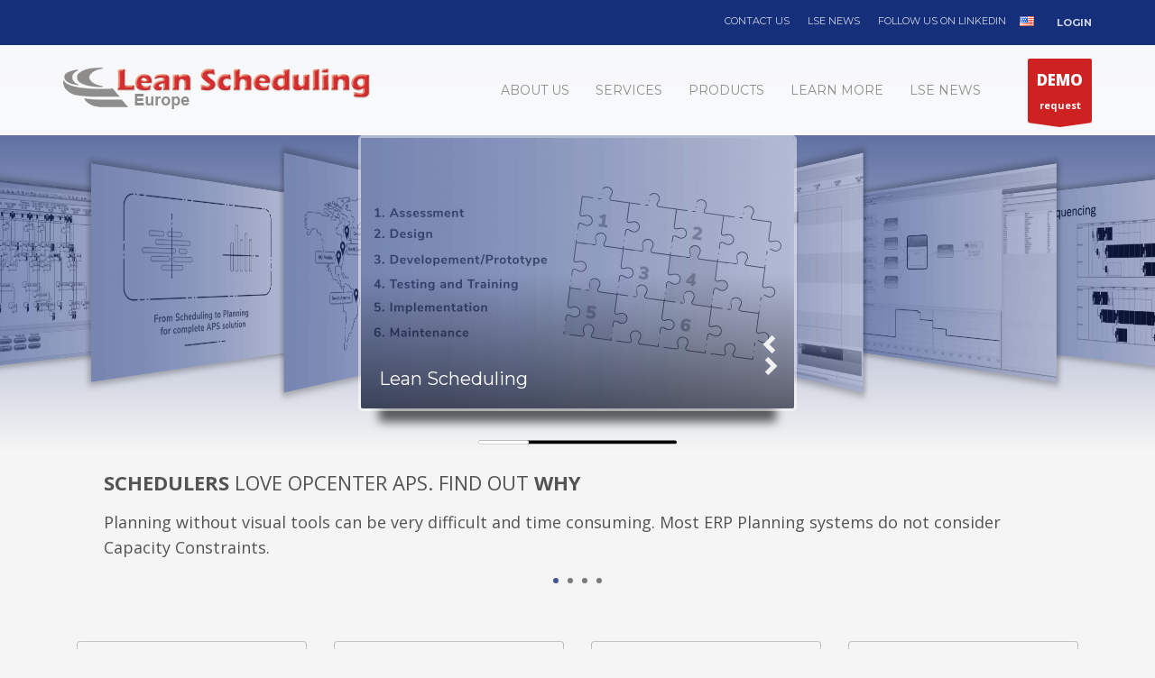

--- FILE ---
content_type: text/html; charset=UTF-8
request_url: https://lean-scheduling.eu/
body_size: 73034
content:
<!DOCTYPE html>
<html lang="en-US">
<head>
<meta charset="UTF-8"/>
<meta name="twitter:widgets:csp" content="on"/>
<link rel="profile" href="http://gmpg.org/xfn/11"/>
<link rel="pingback" href="https://lean-scheduling.eu/xmlrpc.php"/>

<title>Homepage - Lean Scheduling</title>

<!-- This site is optimized with the Yoast SEO plugin v12.7.1 - https://yoast.com/wordpress/plugins/seo/ -->
<meta name="robots" content="max-snippet:-1, max-image-preview:large, max-video-preview:-1"/>
<link rel="canonical" href="https://lean-scheduling.eu/" />
<meta property="og:locale" content="en_US" />
<meta property="og:type" content="website" />
<meta property="og:title" content="Homepage - Lean Scheduling" />
<meta property="og:url" content="https://lean-scheduling.eu/" />
<meta property="og:site_name" content="Lean Scheduling" />
<meta name="twitter:card" content="summary_large_image" />
<meta name="twitter:title" content="Homepage - Lean Scheduling" />
<script type='application/ld+json' class='yoast-schema-graph yoast-schema-graph--main'>{"@context":"https://schema.org","@graph":[{"@type":"WebSite","@id":"https://lean-scheduling.eu/#website","url":"https://lean-scheduling.eu/","name":"Lean Scheduling","description":"Lean Scheduling","potentialAction":{"@type":"SearchAction","target":"https://lean-scheduling.eu/?s={search_term_string}","query-input":"required name=search_term_string"}},{"@type":"WebPage","@id":"https://lean-scheduling.eu/#webpage","url":"https://lean-scheduling.eu/","inLanguage":"en-US","name":"Homepage - Lean Scheduling","isPartOf":{"@id":"https://lean-scheduling.eu/#website"},"datePublished":"2015-08-24T14:20:05+00:00","dateModified":"2024-11-04T09:01:56+00:00"}]}</script>
<!-- / Yoast SEO plugin. -->

<link rel='dns-prefetch' href='//fonts.googleapis.com' />
<link rel='dns-prefetch' href='//s.w.org' />
<link rel="alternate" type="application/rss+xml" title="Lean Scheduling &raquo; Feed" href="https://lean-scheduling.eu/feed/" />
<link rel="alternate" type="application/rss+xml" title="Lean Scheduling &raquo; Comments Feed" href="https://lean-scheduling.eu/comments/feed/" />
<!-- This site uses the Google Analytics by MonsterInsights plugin v7.10.1 - Using Analytics tracking - https://www.monsterinsights.com/ -->
<!-- Note: MonsterInsights is not currently configured on this site. The site owner needs to authenticate with Google Analytics in the MonsterInsights settings panel. -->
<!-- No UA code set -->
<!-- / Google Analytics by MonsterInsights -->
		<script type="text/javascript">
			window._wpemojiSettings = {"baseUrl":"https:\/\/s.w.org\/images\/core\/emoji\/12.0.0-1\/72x72\/","ext":".png","svgUrl":"https:\/\/s.w.org\/images\/core\/emoji\/12.0.0-1\/svg\/","svgExt":".svg","source":{"concatemoji":"https:\/\/lean-scheduling.eu\/wp-includes\/js\/wp-emoji-release.min.js?ver=5.3.2"}};
			!function(e,a,t){var r,n,o,i,p=a.createElement("canvas"),s=p.getContext&&p.getContext("2d");function c(e,t){var a=String.fromCharCode;s.clearRect(0,0,p.width,p.height),s.fillText(a.apply(this,e),0,0);var r=p.toDataURL();return s.clearRect(0,0,p.width,p.height),s.fillText(a.apply(this,t),0,0),r===p.toDataURL()}function l(e){if(!s||!s.fillText)return!1;switch(s.textBaseline="top",s.font="600 32px Arial",e){case"flag":return!c([127987,65039,8205,9895,65039],[127987,65039,8203,9895,65039])&&(!c([55356,56826,55356,56819],[55356,56826,8203,55356,56819])&&!c([55356,57332,56128,56423,56128,56418,56128,56421,56128,56430,56128,56423,56128,56447],[55356,57332,8203,56128,56423,8203,56128,56418,8203,56128,56421,8203,56128,56430,8203,56128,56423,8203,56128,56447]));case"emoji":return!c([55357,56424,55356,57342,8205,55358,56605,8205,55357,56424,55356,57340],[55357,56424,55356,57342,8203,55358,56605,8203,55357,56424,55356,57340])}return!1}function d(e){var t=a.createElement("script");t.src=e,t.defer=t.type="text/javascript",a.getElementsByTagName("head")[0].appendChild(t)}for(i=Array("flag","emoji"),t.supports={everything:!0,everythingExceptFlag:!0},o=0;o<i.length;o++)t.supports[i[o]]=l(i[o]),t.supports.everything=t.supports.everything&&t.supports[i[o]],"flag"!==i[o]&&(t.supports.everythingExceptFlag=t.supports.everythingExceptFlag&&t.supports[i[o]]);t.supports.everythingExceptFlag=t.supports.everythingExceptFlag&&!t.supports.flag,t.DOMReady=!1,t.readyCallback=function(){t.DOMReady=!0},t.supports.everything||(n=function(){t.readyCallback()},a.addEventListener?(a.addEventListener("DOMContentLoaded",n,!1),e.addEventListener("load",n,!1)):(e.attachEvent("onload",n),a.attachEvent("onreadystatechange",function(){"complete"===a.readyState&&t.readyCallback()})),(r=t.source||{}).concatemoji?d(r.concatemoji):r.wpemoji&&r.twemoji&&(d(r.twemoji),d(r.wpemoji)))}(window,document,window._wpemojiSettings);
		</script>
		<style type="text/css">
img.wp-smiley,
img.emoji {
	display: inline !important;
	border: none !important;
	box-shadow: none !important;
	height: 1em !important;
	width: 1em !important;
	margin: 0 .07em !important;
	vertical-align: -0.1em !important;
	background: none !important;
	padding: 0 !important;
}
</style>
	<link rel='stylesheet' id='zn_all_g_fonts-css'  href='//fonts.googleapis.com/css?family=Montserrat%3Aregular%2C500%2C700%7COpen+Sans%3Aregular%2C300%2C600%2C700%2C800&#038;ver=5.3.2' type='text/css' media='all' />
<link rel='stylesheet' id='wp-block-library-css'  href='https://lean-scheduling.eu/wp-includes/css/dist/block-library/style.min.css?ver=5.3.2' type='text/css' media='all' />
<link rel='stylesheet' id='rs-plugin-settings-css'  href='https://lean-scheduling.eu/wp-content/plugins/revslider/public/assets/css/rs6.css?ver=6.0.5' type='text/css' media='all' />
<style id='rs-plugin-settings-inline-css' type='text/css'>
#rs-demo-id {}
</style>
<link rel='stylesheet' id='plhg-main-css-css'  href='https://lean-scheduling.eu/wp-content/plugins/hogash-post-love/assets/frontend/css/plhg-styles.css?ver=1.0.0' type='text/css' media='all' />
<link rel='stylesheet' id='kallyas-styles-css'  href='https://lean-scheduling.eu/wp-content/themes/kallyas/style.css?ver=4.17.3' type='text/css' media='all' />
<link rel='stylesheet' id='th-bootstrap-styles-css'  href='https://lean-scheduling.eu/wp-content/themes/kallyas/css/bootstrap.min.css?ver=4.17.3' type='text/css' media='all' />
<link rel='stylesheet' id='th-theme-template-styles-css'  href='https://lean-scheduling.eu/wp-content/themes/kallyas/css/template.min.css?ver=4.17.3' type='text/css' media='all' />
<link rel='stylesheet' id='zion-frontend-css'  href='https://lean-scheduling.eu/wp-content/themes/kallyas/framework/zion-builder/assets/css/znb_frontend.css?ver=1.0.27' type='text/css' media='all' />
<link rel='stylesheet' id='2426-layout.css-css'  href='//lean-scheduling.eu/wp-content/uploads/zion-builder/cache/2426-layout.css?ver=c44a94ad57d91eaa9e9f12199693f664' type='text/css' media='all' />
<link rel='stylesheet' id='th-theme-print-stylesheet-css'  href='https://lean-scheduling.eu/wp-content/themes/kallyas/css/print.css?ver=4.17.3' type='text/css' media='print' />
<link rel='stylesheet' id='th-theme-options-styles-css'  href='//lean-scheduling.eu/wp-content/uploads/zn_dynamic.css?ver=1731313710' type='text/css' media='all' />
<script type='text/javascript' src='https://lean-scheduling.eu/wp-includes/js/jquery/jquery.js?ver=1.12.4-wp'></script>
<script type='text/javascript' src='https://lean-scheduling.eu/wp-includes/js/jquery/jquery-migrate.min.js?ver=1.4.1'></script>
<script type='text/javascript' src='https://lean-scheduling.eu/wp-content/plugins/revslider/public/assets/js/revolution.tools.min.js?ver=6.0'></script>
<script type='text/javascript' src='https://lean-scheduling.eu/wp-content/plugins/revslider/public/assets/js/rs6.min.js?ver=6.0.5'></script>
<script type='text/javascript'>
/* <![CDATA[ */
var plhg_script_vars = {"ajaxurl":"https:\/\/lean-scheduling.eu\/wp-admin\/admin-ajax.php","nonce":"b710e52969","error_message":"Sorry, there was a problem processing your request."};
/* ]]> */
</script>
<script type='text/javascript' src='https://lean-scheduling.eu/wp-content/plugins/hogash-post-love/assets/frontend/js/script.js?ver=1.0.0'></script>
<link rel='https://api.w.org/' href='https://lean-scheduling.eu/wp-json/' />
<link rel="EditURI" type="application/rsd+xml" title="RSD" href="https://lean-scheduling.eu/xmlrpc.php?rsd" />
<link rel="wlwmanifest" type="application/wlwmanifest+xml" href="https://lean-scheduling.eu/wp-includes/wlwmanifest.xml" /> 
<meta name="generator" content="WordPress 5.3.2" />
<link rel='shortlink' href='https://lean-scheduling.eu/' />
<link rel="alternate" type="application/json+oembed" href="https://lean-scheduling.eu/wp-json/oembed/1.0/embed?url=https%3A%2F%2Flean-scheduling.eu%2F" />
<link rel="alternate" type="text/xml+oembed" href="https://lean-scheduling.eu/wp-json/oembed/1.0/embed?url=https%3A%2F%2Flean-scheduling.eu%2F&#038;format=xml" />
<link rel="alternate" hreflang="x-default" href="https://lean-scheduling.eu/" title="en_US" />
		<meta name="theme-color"
			  content="#162f7a">
				<meta name="viewport" content="width=device-width, initial-scale=1, maximum-scale=1"/>
		
		<!--[if lte IE 8]>
		<script type="text/javascript">
			var $buoop = {
				vs: {i: 10, f: 25, o: 12.1, s: 7, n: 9}
			};

			$buoop.ol = window.onload;

			window.onload = function () {
				try {
					if ($buoop.ol) {
						$buoop.ol()
					}
				}
				catch (e) {
				}

				var e = document.createElement("script");
				e.setAttribute("type", "text/javascript");
				e.setAttribute("src", "https://browser-update.org/update.js");
				document.body.appendChild(e);
			};
		</script>
		<![endif]-->

		<!-- for IE6-8 support of HTML5 elements -->
		<!--[if lt IE 9]>
		<script src="//html5shim.googlecode.com/svn/trunk/html5.js"></script>
		<![endif]-->
		
	<!-- Fallback for animating in viewport -->
	<noscript>
		<style type="text/css" media="screen">
			.zn-animateInViewport {visibility: visible;}
		</style>
	</noscript>
	<meta name="generator" content="Powered by Slider Revolution 6.0.5 - responsive, Mobile-Friendly Slider Plugin for WordPress with comfortable drag and drop interface." />
<link rel="icon" href="https://lean-scheduling.eu/wp-content/uploads/2020/12/cropped-Untitled-1-01-32x32.png" sizes="32x32" />
<link rel="icon" href="https://lean-scheduling.eu/wp-content/uploads/2020/12/cropped-Untitled-1-01-192x192.png" sizes="192x192" />
<link rel="apple-touch-icon-precomposed" href="https://lean-scheduling.eu/wp-content/uploads/2020/12/cropped-Untitled-1-01-180x180.png" />
<meta name="msapplication-TileImage" content="https://lean-scheduling.eu/wp-content/uploads/2020/12/cropped-Untitled-1-01-270x270.png" />
<script type="text/javascript">function setREVStartSize(a){try{var b,c=document.getElementById(a.c).parentNode.offsetWidth;if(c=0===c||isNaN(c)?window.innerWidth:c,a.tabw=void 0===a.tabw?0:parseInt(a.tabw),a.thumbw=void 0===a.thumbw?0:parseInt(a.thumbw),a.tabh=void 0===a.tabh?0:parseInt(a.tabh),a.thumbh=void 0===a.thumbh?0:parseInt(a.thumbh),a.tabhide=void 0===a.tabhide?0:parseInt(a.tabhide),a.thumbhide=void 0===a.thumbhide?0:parseInt(a.thumbhide),a.mh=void 0===a.mh||""==a.mh?0:a.mh,"fullscreen"===a.layout||"fullscreen"===a.l)b=Math.max(a.mh,window.innerHeight);else{for(var d in a.gw=Array.isArray(a.gw)?a.gw:[a.gw],a.rl)(void 0===a.gw[d]||0===a.gw[d])&&(a.gw[d]=a.gw[d-1]);for(var d in a.gh=void 0===a.el||""===a.el||Array.isArray(a.el)&&0==a.el.length?a.gh:a.el,a.gh=Array.isArray(a.gh)?a.gh:[a.gh],a.rl)(void 0===a.gh[d]||0===a.gh[d])&&(a.gh[d]=a.gh[d-1]);var e,f=Array(a.rl.length),g=0;for(var d in a.tabw=a.tabhide>=c?0:a.tabw,a.thumbw=a.thumbhide>=c?0:a.thumbw,a.tabh=a.tabhide>=c?0:a.tabh,a.thumbh=a.thumbhide>=c?0:a.thumbh,a.rl)f[d]=a.rl[d]<window.innerWidth?0:a.rl[d];for(var d in e=f[0],f)e>f[d]&&0<f[d]&&(e=f[d],g=d);var h=c>a.gw[g]+a.tabw+a.thumbw?1:(c-(a.tabw+a.thumbw))/a.gw[g];b=a.gh[g]*h+(a.tabh+a.thumbh)}void 0===window.rs_init_css&&(window.rs_init_css=document.head.appendChild(document.createElement("style"))),document.getElementById(a.c).height=b,window.rs_init_css.innerHTML+="#"+a.c+"_wrapper { height: "+b+"px }"}catch(a){console.log("Failure at Presize of Slider:"+a)}};</script>
		<style type="text/css" id="wp-custom-css">
			#menu-main_mennu_top-1 a img {
	margin-left: 5px;
	margin-right: 5px;
	margin-top: -7px;
}		</style>
		<!-- Global site tag (gtag.js) - Google Analytics -->
<script async src="https://www.googletagmanager.com/gtag/js?id=UA-147573441-1"></script>
<script>
  window.dataLayer = window.dataLayer || [];
  function gtag(){dataLayer.push(arguments);}
  gtag('js', new Date());

  gtag('config', 'UA-147573441-1');
</script>
</head>

<body  class="home page-template-default page page-id-2426 res1170 kl-sticky-header kl-skin--light" itemscope="itemscope" itemtype="https://schema.org/WebPage" >


<div class="login_register_stuff">		<!-- Login/Register Modal forms - hidden by default to be opened through modal -->
			<div id="login_panel" class="loginbox-popup auth-popup mfp-hide">
				<div class="inner-container login-panel auth-popup-panel">
					<h3 class="m_title_ext auth-popup-title" itemprop="alternativeHeadline" >SIGN IN YOUR ACCOUNT TO HAVE ACCESS TO DIFFERENT FEATURES</h3>
					<form id="login_form" name="login_form" method="post" class="zn_form_login znhg-ajax-login-form" action="https://lean-scheduling.eu/wp-login.php">

						<div class="zn_form_login-result"></div>

						<div class="form-group kl-fancy-form">
							<input type="text" id="kl-username" name="log" class="form-control inputbox kl-fancy-form-input kl-fw-input"
								   placeholder="eg: james_smith"/>
							<label class="kl-font-alt kl-fancy-form-label">USERNAME</label>
						</div>

						<div class="form-group kl-fancy-form">
							<input type="password" id="kl-password" name="pwd" class="form-control inputbox kl-fancy-form-input kl-fw-input"
								   placeholder="type password"/>
							<label class="kl-font-alt kl-fancy-form-label">PASSWORD</label>
						</div>

						
						<label class="zn_remember auth-popup-remember" for="kl-rememberme">
							<input type="checkbox" name="rememberme" id="kl-rememberme" value="forever" class="auth-popup-remember-chb"/>
							 Remember Me						</label>

						<input type="submit" id="login" name="submit_button" class="btn zn_sub_button btn-fullcolor btn-md"
							   value="LOG IN"/>

						<input type="hidden" value="login" class="" name="zn_form_action"/>
						<input type="hidden" value="zn_do_login" class="" name="action"/>

						<div class="links auth-popup-links">
														<a href="#forgot_panel" class="kl-login-box auth-popup-link">FORGOT YOUR PASSWORD?</a>
						</div>
					</form>
				</div>
			</div>
		<!-- end login panel -->
				<div id="forgot_panel" class="loginbox-popup auth-popup forgot-popup mfp-hide">
			<div class="inner-container forgot-panel auth-popup-panel">
				<h3 class="m_title m_title_ext text-custom auth-popup-title" itemprop="alternativeHeadline" >FORGOT YOUR DETAILS?</h3>
				<form id="forgot_form" name="login_form" method="post" class="zn_form_lost_pass" action="https://newglobal.lean-scheduling.eu/wp-login.php?action=lostpassword">
					<div class="zn_form_login-result"></div>
					<div class="form-group kl-fancy-form">
						<input type="text" id="forgot-email" name="user_login" class="form-control inputbox kl-fancy-form-input kl-fw-input" placeholder="..."/>
						<label class="kl-font-alt kl-fancy-form-label">USERNAME OR EMAIL</label>
					</div>
					<input type="hidden" name="wc_reset_password" value="true">
					<input type="hidden" id="_wpnonce" name="_wpnonce" value="64193a30bc" /><input type="hidden" name="_wp_http_referer" value="/" />					<div class="form-group">
						<input type="submit" id="recover" name="submit" class="btn btn-block zn_sub_button btn-fullcolor btn-md" value="SEND MY DETAILS!"/>
					</div>
					<div class="links auth-popup-links">
						<a href="#login_panel" class="kl-login-box auth-popup-link">AAH, WAIT, I REMEMBER NOW!</a>
					</div>
				</form>
			</div>
		</div><!-- end forgot pwd. panel -->
		</div><!-- end login register stuff -->		<div id="fb-root"></div>
		<script>(function (d, s, id) {
			var js, fjs = d.getElementsByTagName(s)[0];
			if (d.getElementById(id)) {return;}
			js = d.createElement(s); js.id = id;
			js.src = "https://connect.facebook.net/en_US/sdk.js#xfbml=1&version=v3.0";
			fjs.parentNode.insertBefore(js, fjs);
		}(document, 'script', 'facebook-jssdk'));</script>
		

<div id="page_wrapper">

<header id="header" class="site-header  style12 cta_button header--sticky header--not-sticked     sticky-resize headerstyle--image_color site-header--absolute nav-th--light sheader-sh--default"  data-original-sticky-textscheme="sh--default"  role="banner" itemscope="itemscope" itemtype="https://schema.org/WPHeader" >
		<div class="site-header-wrapper sticky-top-area">

		<div class="site-header-top-wrapper topbar-style--custom  sh--default">

			<div class="siteheader-container container">

				

	
	<div class="fxb-row site-header-row site-header-top ">

		<div class='fxb-col fxb fxb-start-x fxb-center-y fxb-basis-auto site-header-col-left site-header-top-left'>
								</div>

		<div class='fxb-col fxb fxb-end-x fxb-center-y fxb-basis-auto site-header-col-right site-header-top-right'>
						<div class="sh-component zn_header_top_nav-wrapper "><span class="headernav-trigger js-toggle-class" data-target=".zn_header_top_nav-wrapper" data-target-class="is-opened"></span><ul id="menu-main_mennu_top-1" class="zn_header_top_nav topnav topnav-no-sc clearfix"><li class="menu-item menu-item-type-post_type menu-item-object-page menu-item-2863"><a href="https://lean-scheduling.eu/contact-us-2/">CONTACT US</a></li>
<li class="menu-item menu-item-type-post_type menu-item-object-page menu-item-3335"><a href="https://lean-scheduling.eu/blog/">LSE NEWS</a></li>
<li class="menu-item menu-item-type-custom menu-item-object-custom menu-item-4053"><a href="https://www.linkedin.com/company/lean-scheduling-europe-d-o-o/">FOLLOW US ON LINKEDIN</a></li>
<a href="https://lean-scheduling.eu/" title="en_US" class="current_language"><img src="https://lean-scheduling.eu/wp-content/plugins/multisite-language-switcher/flags/us.png" alt="en_US"/></a></ul></div><ul class="sh-component topnav navRight topnav--log topnav-no-sc topnav-no-hdnav"><li class="topnav-li"><a href="#login_panel" class="kl-login-box topnav-item"><i class="glyphicon glyphicon-log-in visible-xs xs-icon"></i><span class="hidden-xs">LOGIN</span></a></li></ul>		</div>

	</div><!-- /.site-header-top -->

	

			</div>
		</div><!-- /.site-header-top-wrapper -->

		<div class="kl-top-header site-header-main-wrapper clearfix   header-no-bottom  sh--default">

			<div class="container siteheader-container ">

				<div class='fxb-col fxb-basis-auto'>

					

<div class="fxb-row site-header-row site-header-main ">

	<div class='fxb-col fxb fxb-start-x fxb-center-y fxb-basis-auto fxb-grow-0 fxb-sm-half site-header-col-left site-header-main-left'>
				<div id="logo-container" class="logo-container   logosize--yes zn-original-logo">
			<!-- Logo -->
			<h1 class='site-logo logo ' id='logo'><a href='https://lean-scheduling.eu/' class='site-logo-anch'><img class="logo-img-sticky site-logo-img-sticky" src="https://lean-scheduling.eu/wp-content/uploads/2019/08/LSE_logo_350.png"  alt="Lean Scheduling" title="Lean Scheduling" /><img class="logo-img site-logo-img" src="https://lean-scheduling.eu/wp-content/uploads/2019/08/LSE_logo_350.png"  alt="Lean Scheduling" title="Lean Scheduling"  /></a></h1>			<!-- InfoCard -->
					</div>

			</div>

	<div class='fxb-col fxb fxb-center-x fxb-center-y fxb-basis-auto fxb-grow-0 site-header-col-center site-header-main-center'>
			</div>

	<div class='fxb-col fxb fxb-end-x fxb-center-y fxb-basis-auto fxb-sm-half site-header-col-right site-header-main-right'>

		<div class='fxb-col fxb fxb-end-x fxb-center-y fxb-basis-auto fxb-sm-half site-header-main-right-top'>
								<div class="sh-component main-menu-wrapper" role="navigation" itemscope="itemscope" itemtype="https://schema.org/SiteNavigationElement" >

					<div class="zn-res-menuwrapper">
			<a href="#" class="zn-res-trigger zn-menuBurger zn-menuBurger--3--s zn-menuBurger--anim1 " id="zn-res-trigger">
				<span></span>
				<span></span>
				<span></span>
			</a>
		</div><!-- end responsive menu -->
		<div id="main-menu" class="main-nav mainnav--sidepanel mainnav--active-uline mainnav--pointer-dash nav-mm--light zn_mega_wrapper "><ul id="menu-main_mennu" class="main-menu main-menu-nav zn_mega_menu "><li id="menu-item-2773" class="main-menu-item menu-item menu-item-type-custom menu-item-object-custom menu-item-has-children menu-item-2773  main-menu-item-top  menu-item-even menu-item-depth-0"><a href="#" class=" main-menu-link main-menu-link-top"><span>ABOUT US</span></a>
<ul class="sub-menu clearfix">
	<li id="menu-item-2820" class="main-menu-item menu-item menu-item-type-post_type menu-item-object-page menu-item-2820  main-menu-item-sub  menu-item-odd menu-item-depth-1"><a href="https://lean-scheduling.eu/about-lselsi/" class=" main-menu-link main-menu-link-sub"><span>ABOUT LSE/LSI</span></a></li>
	<li id="menu-item-3707" class="main-menu-item menu-item menu-item-type-post_type menu-item-object-page menu-item-3707  main-menu-item-sub  menu-item-odd menu-item-depth-1"><a href="https://lean-scheduling.eu/why-use-lse/" class=" main-menu-link main-menu-link-sub"><span>WHY USE LSE?</span></a></li>
	<li id="menu-item-3708" class="main-menu-item menu-item menu-item-type-post_type menu-item-object-page menu-item-3708  main-menu-item-sub  menu-item-odd menu-item-depth-1"><a href="https://lean-scheduling.eu/why-use-preactor/" class=" main-menu-link main-menu-link-sub"><span>WHY USE APS</span></a></li>
</ul>
</li>
<li id="menu-item-2774" class="main-menu-item menu-item menu-item-type-custom menu-item-object-custom menu-item-has-children menu-item-2774  main-menu-item-top  menu-item-even menu-item-depth-0"><a href="#" class=" main-menu-link main-menu-link-top"><span>SERVICES</span></a>
<ul class="sub-menu clearfix">
	<li id="menu-item-3331" class="main-menu-item menu-item menu-item-type-post_type menu-item-object-page menu-item-3331  main-menu-item-sub  menu-item-odd menu-item-depth-1"><a href="https://lean-scheduling.eu/our-process/" class=" main-menu-link main-menu-link-sub"><span>APS DESIGN AND IMPLEMENTATION</span></a></li>
	<li id="menu-item-3717" class="main-menu-item menu-item menu-item-type-post_type menu-item-object-page menu-item-3717  main-menu-item-sub  menu-item-odd menu-item-depth-1"><a href="https://lean-scheduling.eu/aps-courses/" class=" main-menu-link main-menu-link-sub"><span>APS COURSES</span></a></li>
	<li id="menu-item-3716" class="main-menu-item menu-item menu-item-type-post_type menu-item-object-page menu-item-3716  main-menu-item-sub  menu-item-odd menu-item-depth-1"><a href="https://lean-scheduling.eu/aps-events/" class=" main-menu-link main-menu-link-sub"><span>APS EVENTS</span></a></li>
</ul>
</li>
<li id="menu-item-2775" class="main-menu-item menu-item menu-item-type-custom menu-item-object-custom menu-item-has-children menu-item-2775  main-menu-item-top  menu-item-even menu-item-depth-0"><a href="#" class=" main-menu-link main-menu-link-top"><span>PRODUCTS</span></a>
<ul class="sub-menu clearfix">
	<li id="menu-item-2830" class="main-menu-item menu-item menu-item-type-custom menu-item-object-custom menu-item-2830  main-menu-item-sub  menu-item-odd menu-item-depth-1"><a href="https://lean-scheduling.com/products/preactor-advanced-planning-scheduling/" class=" main-menu-link main-menu-link-sub"><span>APS PRODUCTS</span></a></li>
</ul>
</li>
<li id="menu-item-2777" class="main-menu-item menu-item menu-item-type-custom menu-item-object-custom menu-item-has-children menu-item-2777  main-menu-item-top  menu-item-even menu-item-depth-0"><a href="#" class=" main-menu-link main-menu-link-top"><span>LEARN MORE</span></a>
<ul class="sub-menu clearfix">
	<li id="menu-item-3718" class="main-menu-item menu-item menu-item-type-custom menu-item-object-custom menu-item-3718  main-menu-item-sub  menu-item-odd menu-item-depth-1"><a href="https://lean-scheduling.com/lsi-videos/" class=" main-menu-link main-menu-link-sub"><span>VIDEOS</span></a></li>
	<li id="menu-item-3609" class="main-menu-item menu-item menu-item-type-custom menu-item-object-custom menu-item-3609  main-menu-item-sub  menu-item-odd menu-item-depth-1"><a href="https://lean-scheduling.com/faq/" class=" main-menu-link main-menu-link-sub"><span>FAQ</span></a></li>
	<li id="menu-item-4021" class="main-menu-item menu-item menu-item-type-custom menu-item-object-custom menu-item-4021  main-menu-item-sub  menu-item-odd menu-item-depth-1"><a href="https://lean-scheduling.com/testimonials/" class=" main-menu-link main-menu-link-sub"><span>TESTIMONIALS</span></a></li>
	<li id="menu-item-2836" class="main-menu-item menu-item menu-item-type-custom menu-item-object-custom menu-item-2836  main-menu-item-sub  menu-item-odd menu-item-depth-1"><a href="https://lean-scheduling.com/case-studies/" class=" main-menu-link main-menu-link-sub"><span>CASE STUDIES</span></a></li>
	<li id="menu-item-3719" class="main-menu-item menu-item menu-item-type-custom menu-item-object-custom menu-item-3719  main-menu-item-sub  menu-item-odd menu-item-depth-1"><a href="https://lean-scheduling.com/what-is-aps/" class=" main-menu-link main-menu-link-sub"><span>WHAT IS APS</span></a></li>
	<li id="menu-item-3333" class="main-menu-item menu-item menu-item-type-custom menu-item-object-custom menu-item-3333  main-menu-item-sub  menu-item-odd menu-item-depth-1"><a href="https://lean-scheduling.com/3-reasons-aps-systems-fail/" class=" main-menu-link main-menu-link-sub"><span>3 REASONS APS SYSTEMS FAIL</span></a></li>
	<li id="menu-item-2832" class="main-menu-item menu-item menu-item-type-custom menu-item-object-custom menu-item-2832  main-menu-item-sub  menu-item-odd menu-item-depth-1"><a href="https://lean-scheduling.com/10-myths-about-aps/" class=" main-menu-link main-menu-link-sub"><span>10 APS MYTHS</span></a></li>
	<li id="menu-item-2833" class="main-menu-item menu-item menu-item-type-custom menu-item-object-custom menu-item-2833  main-menu-item-sub  menu-item-odd menu-item-depth-1"><a href="https://lean-scheduling.com/12-immutable-laws-of-scheduling/" class=" main-menu-link main-menu-link-sub"><span>12 IMMUTABLE LAWS OF SCHEDULING</span></a></li>
	<li id="menu-item-3720" class="main-menu-item menu-item menu-item-type-custom menu-item-object-custom menu-item-3720  main-menu-item-sub  menu-item-odd menu-item-depth-1"><a href="https://lean-scheduling.com/little-blue-book-on-scheduling/" class=" main-menu-link main-menu-link-sub"><span>LITTLE BLUE BOOK ON SCHEDULING</span></a></li>
	<li id="menu-item-3896" class="main-menu-item menu-item menu-item-type-custom menu-item-object-custom menu-item-3896  main-menu-item-sub  menu-item-odd menu-item-depth-1"><a href="https://lean-scheduling.eu/the-little-blue-book-on-scheduling-german-translation/" class=" main-menu-link main-menu-link-sub"><span>LITTLE BLUE BOOK ON SCHEDULING – German translation</span></a></li>
	<li id="menu-item-3773" class="main-menu-item menu-item menu-item-type-post_type menu-item-object-page menu-item-3773  main-menu-item-sub  menu-item-odd menu-item-depth-1"><a href="https://lean-scheduling.eu/digital-content/" class=" main-menu-link main-menu-link-sub"><span>DIGITAL CONTENT</span></a></li>
</ul>
</li>
<li id="menu-item-3706" class="main-menu-item menu-item menu-item-type-post_type menu-item-object-page menu-item-3706  main-menu-item-top  menu-item-even menu-item-depth-0"><a href="https://lean-scheduling.eu/blog/" class=" main-menu-link main-menu-link-top"><span>LSE NEWS</span></a></li>
</ul></div>		</div>
		<!-- end main_menu -->
		<a href="#eluidb1ece391"  id="ctabutton"  class="sh-component ctabutton kl-cta-ribbon "  data-lightbox="inline"  itemprop="url" ><strong>DEMO</strong>request<svg version="1.1" class="trisvg" xmlns="http://www.w3.org/2000/svg" xmlns:xlink="http://www.w3.org/1999/xlink" x="0px" y="0px" preserveAspectRatio="none" width="14px" height="5px" viewBox="0 0 14.017 5.006" enable-background="new 0 0 14.017 5.006" xml:space="preserve"><path fill-rule="evenodd" clip-rule="evenodd" d="M14.016,0L7.008,5.006L0,0H14.016z"></path></svg></a>		</div>

		
	</div>

</div><!-- /.site-header-main -->


				</div>

							</div><!-- /.siteheader-container -->

		</div><!-- /.site-header-main-wrapper -->

		

	</div><!-- /.site-header-wrapper -->
	</header>
<div class="zn_pb_wrapper clearfix zn_sortable_content" data-droplevel="0">		<div class="kl-slideshow kl-icarousel   eluid4af3032b " >

			<div class="fake-loading loading-1s"></div>

			<div class="bgback"></div>
			<div class="zn-bgSource "  ><div class="zn-bgSource-overlay" style="background: -webkit-linear-gradient(top,  rgba(22,47,122,0.95) 0%,rgba(245,245,245,0.8) 100%); background: linear-gradient(to bottom,  rgba(22,47,122,0.95) 0%,rgba(245,245,245,0.8) 100%); "></div></div>
			<div class="kl-icarousel-container kl-slideshow-safepadding">

					<div class="th-icarousel kl-icarousel__wrapper" data-count="7" data-autoplay="true" data-timeout="5000" data-perspective="75" data-slidespaces="300" data-slides="7" data-direction="ltr" data-keyboard="false" data-mousewheel="false" data-timer="Bar" data-timeropc="40" data-timerdim="220" data-timercolor="#fff" data-timerpos="bottom-center" data-timeroffx="0" data-timeroffy="-40"><div class="kl-icarousel__slide"><img src="https://lean-scheduling.eu/wp-content/uploads/2020/12/APS_SMC1_1a-490x300_c.jpg" width="490" height="300" class="kl-icarousel__img cover-fit-img"  alt=""  title="APS_SMC1_1a"><h5 class="kl-icarousel__title ff-alternative"><span>Lean Scheduling</span></h5></div><div class="kl-icarousel__slide"><img src="http://lean-scheduling.eu/wp-content/uploads/2020/01/APS_SMC1_1-2-490x300_c.jpg" width="490" height="300" class="kl-icarousel__img cover-fit-img"  alt=""  title=""><h5 class="kl-icarousel__title ff-alternative"><span>Lean Scheduling</span></h5></div><div class="kl-icarousel__slide"><img src="http://lean-scheduling.eu/wp-content/uploads/2020/01/APS_SMC1_1b-490x300_c.jpg" width="490" height="300" class="kl-icarousel__img cover-fit-img"  alt=""  title=""><h5 class="kl-icarousel__title ff-alternative"><span>Lean Scheduling</span></h5></div><div class="kl-icarousel__slide"><img src="http://lean-scheduling.eu/wp-content/uploads/2019/09/lean4-490x300_c.jpg" width="490" height="300" class="kl-icarousel__img cover-fit-img"  alt=""  title=""><h5 class="kl-icarousel__title ff-alternative"><span>Lean Scheduling</span></h5></div><div class="kl-icarousel__slide"><img src="http://lean-scheduling.eu/wp-content/uploads/2019/09/lean3-490x300_c.jpg" width="490" height="300" class="kl-icarousel__img cover-fit-img"  alt=""  title=""><h5 class="kl-icarousel__title ff-alternative"><span>Lean Scheduling</span></h5></div><div class="kl-icarousel__slide"><img src="http://lean-scheduling.eu/wp-content/uploads/2019/09/lean2-490x300_c.jpg" width="490" height="300" class="kl-icarousel__img cover-fit-img"  alt=""  title=""><h5 class="kl-icarousel__title ff-alternative"><span>Lean Scheduling</span></h5></div><div class="kl-icarousel__slide"><img src="http://lean-scheduling.eu/wp-content/uploads/2019/09/lean1-490x300_c.jpg" width="490" height="300" class="kl-icarousel__img cover-fit-img"  alt=""  title=""><h5 class="kl-icarousel__title ff-alternative"><span>Lean Scheduling</span></h5></div></div>			</div>
			<div class="zn_header_bottom_style"></div>		</div><!-- end kl-slideshow -->
		<div class="znSmartCarousel eluidaafbeba5  znSmartCarousel-hasPreloader znSmartCarouselMode--view element-scheme--light" ><div class="znSmartCarousel-loadingContainer"><div class="znSmartCarousel-holder js-slick " data-slick='{"infinite":true,"slidesToShow":1,"slidesToScroll":1,"autoplay":true,"autoplaySpeed":6000,"easing":"linear","speed":500,"swipe":true,"touchMove":true,"adaptiveHeight":true,"responsive":{"breakpoint":1024,"settings":{"slidesToScroll":1}},"loadingContainer":".eluidaafbeba5","fade":true,"dots":true,"appendDots":".eluidaafbeba5 .znSmartCarousel-pagi","arrows":false}'><div class="znSmartCarousel-item znSmartCarousel-item--1 " id="eluidaafbeba5_0"><div class="row znSmartCarousel-container ">
		<div class="eluidbf79da26            col-md-12 col-sm-12   znColumnElement"  id="eluidbf79da26" >

			
			<div class="znColumnElement-innerWrapper-eluidbf79da26 znColumnElement-innerWrapper znColumnElement-innerWrapper--valign-top znColumnElement-innerWrapper--halign-left " >

				<div class="znColumnElement-innerContent">					<div class="zn_text_box eluide5a511e0  zn_text_box-light element-scheme--light" ><h3 class="zn_text_box-title zn_text_box-title--style2 "><strong>SCHEDULERS</strong> LOVE OPCENTER APS. FIND OUT <strong>WHY</strong></h3><h4>Planning without visual tools can be very difficult and time consuming. Most ERP Planning systems do not consider Capacity Constraints.</h4>
</div>				</div>
			</div>

			
		</div>
	</div></div><div class="znSmartCarousel-item znSmartCarousel-item--2 " id="eluidaafbeba5_1"><div class="row znSmartCarousel-container ">
		<div class="eluideadfad78            col-md-12 col-sm-12   znColumnElement"  id="eluideadfad78" >

			
			<div class="znColumnElement-innerWrapper-eluideadfad78 znColumnElement-innerWrapper znColumnElement-innerWrapper--valign-top znColumnElement-innerWrapper--halign-left " >

				<div class="znColumnElement-innerContent">					<div class="zn_text_box eluid09f27070  zn_text_box-light element-scheme--light" ><h3 class="zn_text_box-title zn_text_box-title--style2 "><strong>PLANNERS</strong> LOVE OPCENTER APS. FIND OUT <strong>WHY</strong></h3><h4>Planning without visual tools can be very difficult and time consuming. Most ERP Planning systems do not consider Capacity Constraints.</h4>
</div>				</div>
			</div>

			
		</div>
	</div></div><div class="znSmartCarousel-item znSmartCarousel-item--3 " id="eluidaafbeba5_2"><div class="row znSmartCarousel-container ">
		<div class="eluide7c09d7f            col-md-12 col-sm-12   znColumnElement"  id="eluide7c09d7f" >

			
			<div class="znColumnElement-innerWrapper-eluide7c09d7f znColumnElement-innerWrapper znColumnElement-innerWrapper--valign-top znColumnElement-innerWrapper--halign-left " >

				<div class="znColumnElement-innerContent">					<div class="zn_text_box eluide8e57768  zn_text_box-light element-scheme--light" ><h3 class="zn_text_box-title zn_text_box-title--style2 "><strong>IT MANAGERS</strong> LOVE OPCENTER APS. FIND OUT <strong>WHY</strong></h3><h4>Planning without visual tools can be very difficult and time consuming. Most ERP Planning systems do not consider Capacity Constraints.</h4>
</div>				</div>
			</div>

			
		</div>
	</div></div><div class="znSmartCarousel-item znSmartCarousel-item--4 " id="eluidaafbeba5_3"><div class="row znSmartCarousel-container ">
		<div class="eluidf9f559bf            col-md-12 col-sm-12   znColumnElement"  id="eluidf9f559bf" >

			
			<div class="znColumnElement-innerWrapper-eluidf9f559bf znColumnElement-innerWrapper znColumnElement-innerWrapper--valign-top znColumnElement-innerWrapper--halign-left " >

				<div class="znColumnElement-innerContent">					<div class="zn_text_box eluid5fb4bdd6  zn_text_box-light element-scheme--light" ><h3 class="zn_text_box-title zn_text_box-title--style2 "><strong>EXECUTIVES</strong> LOVE OPCENTER APSA. FIND OUT <strong>WHY</strong></h3><h4>Planning without visual tools can be very difficult and time consuming. Most ERP Planning systems do not consider Capacity Constraints.</h4>
</div>				</div>
			</div>

			
		</div>
	</div></div></div><div class="znSmartCarousel-pagi znSmartCarousel-bulletsPosition--bottom-center"></div></div><div class="znSmartCarousel-loading"></div>
			<div class="clearfix"></div>
</div>		<section class="zn_section eluidb03db6cd     section-sidemargins    zn_section--relative section--no " id="eluidb03db6cd"  >

			<div class="zn-bgSource "  ><div class="zn-bgSource-overlay" style="background: -webkit-linear-gradient(top,  rgba(245,245,245,1) 0%,rgba(255,255,255,1) 100%); background: linear-gradient(to bottom,  rgba(245,245,245,1) 0%,rgba(255,255,255,1) 100%); "></div></div>
			<div class="zn_section_size container zn-section-height--auto zn-section-content_algn--top ">

				<div class="row ">
					
		<div class="eluidd6ee72e4            col-md-12 col-sm-12   znColumnElement"  id="eluidd6ee72e4" >

			
			<div class="znColumnElement-innerWrapper-eluidd6ee72e4 znColumnElement-innerWrapper znColumnElement-innerWrapper--valign-top znColumnElement-innerWrapper--halign-left " >

				<div class="znColumnElement-innerContent">					
<div class='grid-ibx grid-ibx--cols-4 grid-ibx--md-cols-3 grid-ibx--sm-cols-2 grid-ibx--xs-cols-1 grid-ibx--style-lined-gradient grid-ibx--hover-shadow eluid61a837e2  grid-ibx--theme-light element-scheme--light grid-ibx__flt-  ' id="eluid61a837e2">
	<div class='grid-ibx__inner'>
		<div class='grid-ibx__row clearfix'>
					<div class='grid-ibx__item  grid-ibx__item--type-img text-center grid-ibx__item-0'>
					<i class='grid-ibx__ghelper'></i>					<div class='grid-ibx__item-inner'>
						<a href="https://lean-scheduling.com/why-choose-lsi/why-schedulers-choose-lsi/"  class="grid-ibx__link clearfix" title="SEE MORE" target="_blank" rel="noopener" itemprop="url" >
												<div class='grid-ibx__icon-wrp'>
						<img class="grid-ibx__icon" src="http://lean-scheduling.eu/wp-content/uploads/2019/09/Scheduling-01-1.png"  alt="" title="" />						</div>
						
						<div class="grid-ibx__title-wrp"><h4 class="grid-ibx__title element-scheme__hdg1" itemprop="headline" >SCHEDULERS</h4></div>
						
						
						</a>
					</div>
				</div><!-- /.grid-ibx__item -->
							<div class='grid-ibx__item  grid-ibx__item--type-img text-center grid-ibx__item-1'>
					<i class='grid-ibx__ghelper'></i>					<div class='grid-ibx__item-inner'>
						<a href="https://lean-scheduling.com/why-choose-lsi/why-executives-choose-lsi/"  class="grid-ibx__link clearfix"  target="_blank" rel="noopener" itemprop="url" >
												<div class='grid-ibx__icon-wrp'>
						<img class="grid-ibx__icon" src="http://lean-scheduling.eu/wp-content/uploads/2019/09/People-01-2.png"  alt="" title="" />						</div>
						
						<div class="grid-ibx__title-wrp"><h4 class="grid-ibx__title element-scheme__hdg1" itemprop="headline" >EXECUTIVES</h4></div>
						
						
						</a>
					</div>
				</div><!-- /.grid-ibx__item -->
							<div class='grid-ibx__item  grid-ibx__item--type-img text-center grid-ibx__item-2'>
					<i class='grid-ibx__ghelper'></i>					<div class='grid-ibx__item-inner'>
						<a href="https://lean-scheduling.com/why-choose-lsi/why-it-managers-choose-lsi/"  class="grid-ibx__link clearfix"  target="_blank" rel="noopener" itemprop="url" >
												<div class='grid-ibx__icon-wrp'>
						<img class="grid-ibx__icon" src="http://lean-scheduling.eu/wp-content/uploads/2019/09/People-03-1.png"  alt="" title="" />						</div>
						
						<div class="grid-ibx__title-wrp"><h4 class="grid-ibx__title element-scheme__hdg1" itemprop="headline" >IT MANAGERS</h4></div>
						
						
						</a>
					</div>
				</div><!-- /.grid-ibx__item -->
							<div class='grid-ibx__item  grid-ibx__item--type-img text-center grid-ibx__item-3'>
					<i class='grid-ibx__ghelper'></i>					<div class='grid-ibx__item-inner'>
						<a href="https://lean-scheduling.com/why-choose-lsi/why-planners-choose-lsi/"  class="grid-ibx__link clearfix"  target="_blank" rel="noopener" itemprop="url" >
												<div class='grid-ibx__icon-wrp'>
						<img class="grid-ibx__icon" src="http://lean-scheduling.eu/wp-content/uploads/2019/09/Scheduling-02-1.png"  alt="" title="" />						</div>
						
						<div class="grid-ibx__title-wrp"><h4 class="grid-ibx__title element-scheme__hdg1" itemprop="headline" > PLANNERS</h4></div>
						
						
						</a>
					</div>
				</div><!-- /.grid-ibx__item -->
			
	</div><!-- /.grid-ibx__row -->
	</div>
</div><!-- /.grid-ibx -->

				</div>
			</div>

			
		</div>
	
				</div>
			</div>

					</section>


				<section class="zn_section eluide409d669    zn_ovhidden section-sidemargins    zn_section--masked zn_section--relative section--no " id="eluide409d669"  >

			<div class="zn-bgSource "  ><div class="zn-bgSource-overlay" style="background: -webkit-linear-gradient(top,  rgba(53,53,53,0.3) 0%,rgba(53,53,53,0.3) 100%); background: linear-gradient(to bottom,  rgba(53,53,53,0.3) 0%,rgba(53,53,53,0.3) 100%); "></div><div class="zn-bgSource-overlayGloss"></div></div>
			<div class="zn_section_size container zn-section-height--auto zn-section-content_algn--top ">

				<div class="row ">
					
		<div class="eluidf3938a8b            col-md-9 col-sm-9   znColumnElement"  id="eluidf3938a8b" >

			
			<div class="znColumnElement-innerWrapper-eluidf3938a8b znColumnElement-innerWrapper znColumnElement-innerWrapper--valign-top znColumnElement-innerWrapper--halign-left " >

				<div class="znColumnElement-innerContent">					<div class="kl-title-block clearfix tbk--text- tbk--left text-left tbk-symbol--line tbk--colored tbk-icon-pos--before-title eluid3a7216c7 " ><span class="tbk__symbol "><span></span></span><h2 class="tbk__title" itemprop="headline" >SCHEDULE A FREE LSE CONSULTANT</h2><h4 class="tbk__subtitle" itemprop="alternativeHeadline" >Boost your efficiency / Lower your stock / Eliminate non-value added activities /Impove on-time deliveries / ...</h4></div>				</div>
			</div>

			
		</div>
	
		<div class="eluide7f419be            col-md-3 col-sm-3   znColumnElement"  id="eluide7f419be" >

			
			<div class="znColumnElement-innerWrapper-eluide7f419be znColumnElement-innerWrapper znColumnElement-innerWrapper--valign-top znColumnElement-innerWrapper--halign-left " >

				<div class="znColumnElement-innerContent">					<div class="th-spacer clearfix eluid69c261d0     "></div><div id="eluid0ac8d52e" class="zn_buttons_element eluid0ac8d52e text-right " ><a href="https://lean-scheduling.eu/contact-us-2/" id="eluid0ac8d52e0" class="eluid0ac8d52e0 btn-element btn-element-0 btn  btn-fullwhite   zn_dummy_value btn-icon--before btn--rounded"  target="_blank" rel="noopener" itemprop="url" ><span>DEMO REQUEST</span></a></div>				</div>
			</div>

			
		</div>
	
				</div>
			</div>

			<div class="kl-mask kl-bottommask kl-mask--mask3 mask3l kl-mask--light">
<svg width="5000px" height="57px" class="svgmask svgmask-left" viewBox="0 0 5000 57" version="1.1" xmlns="http://www.w3.org/2000/svg" xmlns:xlink="http://www.w3.org/1999/xlink">
    <defs>
        <filter x="-50%" y="-50%" width="200%" height="200%" filterUnits="objectBoundingBox" id="filter-mask3">
            <feOffset dx="0" dy="3" in="SourceAlpha" result="shadowOffsetInner1"></feOffset>
            <feGaussianBlur stdDeviation="2" in="shadowOffsetInner1" result="shadowBlurInner1"></feGaussianBlur>
            <feComposite in="shadowBlurInner1" in2="SourceAlpha" operator="arithmetic" k2="-1" k3="1" result="shadowInnerInner1"></feComposite>
            <feColorMatrix values="0 0 0 0 0   0 0 0 0 0   0 0 0 0 0  0 0 0 0.4 0" in="shadowInnerInner1" type="matrix" result="shadowMatrixInner1"></feColorMatrix>
            <feMerge>
                <feMergeNode in="SourceGraphic"></feMergeNode>
                <feMergeNode in="shadowMatrixInner1"></feMergeNode>
            </feMerge>
        </filter>
    </defs>
    <path d="M9.09383679e-13,57.0005249 L9.09383679e-13,34.0075249 L2418,34.0075249 L2434,34.0075249 C2434,34.0075249 2441.89,33.2585249 2448,31.0245249 C2454.11,28.7905249 2479,11.0005249 2479,11.0005249 L2492,2.00052487 C2492,2.00052487 2495.121,-0.0374751261 2500,0.000524873861 C2505.267,-0.0294751261 2508,2.00052487 2508,2.00052487 L2521,11.0005249 C2521,11.0005249 2545.89,28.7905249 2552,31.0245249 C2558.11,33.2585249 2566,34.0075249 2566,34.0075249 L2582,34.0075249 L5000,34.0075249 L5000,57.0005249 L2500,57.0005249 L1148,57.0005249 L9.09383679e-13,57.0005249 Z" class="bmask-bgfill" filter="url(#filter-mask3)" fill="#f5f5f5" style="fill:"></path>
</svg>
<i class="glyphicon glyphicon-chevron-down"></i>
</div>		</section>


				<section class="zn_section eluid676da8f4     section-sidemargins    zn_section--relative section--no " id="eluid676da8f4"  >

			<div class="zn-bgSource "  ><div class="zn-bgSource-overlay" style="background: -webkit-linear-gradient(top,  rgba(255,255,255,0) 0%,rgba(255,255,255,1) 100%); background: linear-gradient(to bottom,  rgba(255,255,255,0) 0%,rgba(255,255,255,1) 100%); "></div></div>
			<div class="zn_section_size container zn-section-height--auto zn-section-content_algn--top ">

				<div class="row ">
					
		<div class="eluid2608d740            col-md-12 col-sm-12   znColumnElement"  id="eluid2608d740" >

			
			<div class="znColumnElement-innerWrapper-eluid2608d740 znColumnElement-innerWrapper znColumnElement-innerWrapper--valign-top znColumnElement-innerWrapper--halign-left " >

				<div class="znColumnElement-innerContent">					<div class="th-spacer clearfix eluid55dfcba4     "></div><div id="eluidc788d8b3" class="vertical_tabs vr-tabs hg-tabs eluidc788d8b3  verttabs--light element-scheme--light kl-style-2 vr-tabs-kl-style-2 clearfix"  data-is-hover-active-enabled="1" data-tabs-history= "1"><div class="tabbable vr-tabs-tbb"><ul class=" vr-tabs-nav fixclear"><li class="vr-tabs-nav-item  active"><a class="vr-tabs-nav-link text-custom-active text-custom-hover " href="#tabs_v2-paneeluidc788d8b3_1_0" data-toggle="tab"><span class="vr-tabs-nav-icon " data-zniconfam="glyphicons_halflingsregular" data-zn_icon="✏"></span>WHAT MAKES A SCHEDULING SOLUTION AMAZING?</a></li><li class="vr-tabs-nav-item  "><a class="vr-tabs-nav-link text-custom-active text-custom-hover " href="#tabs_v2-paneeluidc788d8b3_1_1" data-toggle="tab"><span class="vr-tabs-nav-icon " data-zniconfam="glyphicons_halflingsregular" data-zn_icon="✏"></span>THE COMMON FUNDAMENTALS OF AMAZING SCHEDULING SOLUTIONS.</a></li><li class="vr-tabs-nav-item  "><a class="vr-tabs-nav-link text-custom-active text-custom-hover " href="#tabs_v2-paneeluidc788d8b3_1_2" data-toggle="tab"><span class="vr-tabs-nav-icon " data-zniconfam="glyphicons_halflingsregular" data-zn_icon="✏"></span>HOW DO YOU GET TO AMAZING?</a></li><li class="vr-tabs-nav-item  "><a class="vr-tabs-nav-link text-custom-active text-custom-hover " href="#tabs_v2-paneeluidc788d8b3_1_3" data-toggle="tab"><span class="vr-tabs-nav-icon " data-zniconfam="glyphicons_halflingsregular" data-zn_icon="✏"></span> AN AMAZING SOLUTION ALSO MEANS AMAZING BENEFITS SUCH AS</a></li></ul><div class="tab-content vr-tabs-content"><div class="tab-pane vr-tabs-tabpane active row " id="tabs_v2-paneeluidc788d8b3_1_0">
		<div class="eluid191e4aa8            col-md-12 col-sm-12   znColumnElement"  id="eluid191e4aa8" >

			
			<div class="znColumnElement-innerWrapper-eluid191e4aa8 znColumnElement-innerWrapper znColumnElement-innerWrapper--valign-top znColumnElement-innerWrapper--halign-left " >

				<div class="znColumnElement-innerContent">					<div class="zn_text_box eluida7ea8705  zn_text_box-light element-scheme--light" ><h4 class="zn_text_box-title zn_text_box-title--style1 text-custom">To be Amazing, your scheduling solution must deliver benefits that far exceed your wildest expectations.</h4></div>				</div>
			</div>

			
		</div>
	</div><div class="tab-pane vr-tabs-tabpane  row " id="tabs_v2-paneeluidc788d8b3_1_1">
		<div class="eluid065f772f            col-md-12 col-sm-12   znColumnElement"  id="eluid065f772f" >

			
			<div class="znColumnElement-innerWrapper-eluid065f772f znColumnElement-innerWrapper znColumnElement-innerWrapper--valign-top znColumnElement-innerWrapper--halign-left " >

				<div class="znColumnElement-innerContent">					<div class="zn_text_box eluid7b34dda8  zn_text_box-light element-scheme--light" ><h4 class="zn_text_box-title zn_text_box-title--style1 text-custom">Although every scheduling solution is unique, the fundamentals of amazing scheduling solutions are always the same:</h4><ul class="bulletshape">
<li><strong>Simple</strong> – Your scheduling solution must be able to automate your complex processes and make them easy to understand.</li>
<li><strong>Fast</strong> – Your scheduling solution must do in minutes what used to take you hours and/or days because speed gives you have a clear advantage</li>
<li><strong>Smart</strong> – Your scheduling solution must be able to provide you with the information you need to make smart scheduling decisions.</li>
<li><strong>Accurate</strong> – Your scheduling solution must be able to replicate your tribal knowledge so that it makes sense to your operators.</li>
<li><strong>Visible</strong> – your scheduling solution needs to provide management with data they don’t currently have so they can understand cause and effect and identify problems long before they happen</li>
</ul>
</div>				</div>
			</div>

			
		</div>
	</div><div class="tab-pane vr-tabs-tabpane  row " id="tabs_v2-paneeluidc788d8b3_1_2">
		<div class="eluid20c06a78            col-md-12 col-sm-12   znColumnElement"  id="eluid20c06a78" >

			
			<div class="znColumnElement-innerWrapper-eluid20c06a78 znColumnElement-innerWrapper znColumnElement-innerWrapper--valign-top znColumnElement-innerWrapper--halign-left " >

				<div class="znColumnElement-innerContent">					<div class="zn_text_box eluid7237074a  zn_text_box-light element-scheme--light" ><h3 class="zn_text_box-title zn_text_box-title--style1 text-custom">You Need a Scheduling Partner</h3><p>Your <strong>Scheduling Partner is the most critical element of your journey</strong> to Amazing. Selecting the wrong partner will have a disastrous impact on your short-term and more importantly your long-term success. <strong>Your scheduling partner should have the following capabilities;</strong></p>
<ul>
<li><strong>A proven track record of successfully implementing APS solutions</strong> (Hint: If your scheduling partner is learning on the job then you will almost certainly fail.)</li>
<li>Your strategic partner must not only be able to understand manufacturing, your objectives and your business, <strong>he must be there to guide you every step of the way.</strong></li>
<li>Your scheduling partner<strong> should be able to break down complex issues with innovative thinking and creative problem solving.</strong></li>
</ul>
</div><div class="zn_text_box eluidf5a35e9f  zn_text_box-light element-scheme--light" ><h3 class="zn_text_box-title zn_text_box-title--style1 text-custom">You Need a Scheduling Strategy</h3><p><strong>Your scheduling strategy will always be unique to your company and it must support your strategic direction.</strong> Attempting to resolve your scheduling problems without a clearly defined vision is usually futile. Your scheduling strategy should include the following;</p>
<ul>
<li>A full understanding of your <strong>current weaknesses and their implications</strong></li>
<li>A full understanding of your <strong>objectives</strong></li>
<li><strong>A realistic vision</strong> of what success will (and won’t) look like</li>
<li>An understanding of <strong>the critical APS software requirements</strong></li>
<li>A step by step outline of what it will take to achieve success</li>
<li>A realistic understanding of the <strong>timeline</strong> and the <strong>benefits</strong> <strong>of each step</strong></li>
</ul>
<h6></h6>
</div>				</div>
			</div>

			
		</div>
	</div><div class="tab-pane vr-tabs-tabpane  row " id="tabs_v2-paneeluidc788d8b3_1_3">
		<div class="eluidda57f32a            col-md-12 col-sm-12   znColumnElement"  id="eluidda57f32a" >

			
			<div class="znColumnElement-innerWrapper-eluidda57f32a znColumnElement-innerWrapper znColumnElement-innerWrapper--valign-top znColumnElement-innerWrapper--halign-left " >

				<div class="znColumnElement-innerContent">					<div class="zn_text_box eluid494dcda2  zn_text_box-light element-scheme--light" ><ul>
<li><strong>Improved on-time deliveries</strong> – attracts and keeps key customers</li>
<li><strong>Reduced dependence on key people</strong> – undocumented tribal knowledge</li>
<li><strong>Reduced Inventories</strong> – WIP &amp; Cycle time</li>
<li><strong>Elimination of confusion</strong> – reduces manual expediting and conflicting priorities</li>
<li><strong>Improved Revenues and Profitability</strong> – increased demand, attracting new customers, reduced overtime, improved productivity and increased revenues</li>
</ul>
</div>				</div>
			</div>

			
		</div>
	</div></div></div></div><div class="th-spacer clearfix eluid8adfe831     "></div>				</div>
			</div>

			
		</div>
	
		<div class="eluidaf402f64            col-md-12 col-sm-12   znColumnElement"  id="eluidaf402f64" >

			
			<div class="znColumnElement-innerWrapper-eluidaf402f64 znColumnElement-innerWrapper znColumnElement-innerWrapper--valign-top znColumnElement-innerWrapper--halign-left " >

				<div class="znColumnElement-innerContent">									</div>
			</div>

			
		</div>
	
		<div class="eluide1fb4d02            col-md-12 col-sm-12   znColumnElement"  id="eluide1fb4d02" >

			
			<div class="znColumnElement-innerWrapper-eluide1fb4d02 znColumnElement-innerWrapper znColumnElement-innerWrapper--valign-top znColumnElement-innerWrapper--halign-left " >

				<div class="znColumnElement-innerContent">					<div class="th-spacer clearfix eluid3b87079a     "></div><div class="th-spacer clearfix eluidbd175aaf     "></div>				</div>
			</div>

			
		</div>
	
		<div class="eluid52220cba            col-md-12 col-sm-12   znColumnElement"  id="eluid52220cba" >

			
			<div class="znColumnElement-innerWrapper-eluid52220cba znColumnElement-innerWrapper znColumnElement-innerWrapper--valign-top znColumnElement-innerWrapper--halign-left " >

				<div class="znColumnElement-innerContent">									</div>
			</div>

			
		</div>
	
				</div>
			</div>

					</section>


				<section class="zn_section eluid5a16bb77     section-sidemargins    zn_section--masked zn_section--relative section--no " id="eluid5a16bb77"  >

			<div class="zn-bgSource "  ><div class="zn-bgSource-video no-fitvids "><div class="zn-videoBg zn-videoBg--fadeIn  zn-videoBg-gridOverlay zn-videoBg-gridOverlay--2 zn-videoBg--embed" data-video-setup='{"video_ratio":"1.7778","loop":true,"autoplay":true,"muted":true,"controls":false,"controls_position":"bottom-right","mobile_play":"no","fallback_image":"https:\/\/lean-scheduling.eu\/wp-content\/uploads\/2018\/08\/wordpress.jpg","youtube":"PEuAGas5gCI"}' itemprop="video" itemtype="https://schema.org/VideoObject" ></div><div style="background-image:url(https://lean-scheduling.eu/wp-content/uploads/2018/08/wordpress.jpg);" class="zn-bgSource-poster"></div></div><div class="zn-bgSource-overlay" style="background: -webkit-linear-gradient(left, rgba(0,0,0,0.8) 0%,rgba(44,56,56,0.6) 100%); background: linear-gradient(to right, rgba(0,0,0,0.8) 0%,rgba(44,56,56,0.6) 100%); "></div></div>
			<div class="zn_section_size full_width zn-section-height--custom_height zn-section-content_algn--top ">

				<div class="row ">
					
		<div class="eluid670b1b03  col-lg-offset-2 col-md-offset-2 col-sm-offset-2        col-md-8 col-sm-8   znColumnElement"  id="eluid670b1b03" >

			
			<div class="znColumnElement-innerWrapper-eluid670b1b03 znColumnElement-innerWrapper znColumnElement-innerWrapper--valign-top znColumnElement-innerWrapper--halign-left " >

				<div class="znColumnElement-innerContent">					<div class="kl-title-block clearfix tbk--text-light tbk--center text-center tbk-symbol--line tbk--colored tbk-icon-pos--before-title eluid391b5b00 " ><span class="tbk__symbol "><span></span></span><h3 class="tbk__title" itemprop="headline" >See our presentation video</h3></div><div class="zn-buttonWrapper zn-buttonWrapper-eluid435187cc text-center"><a href="http://www.youtube.com/watch?v=bfVNwtrxliU?autoplay=1&#038;dummy=1" id="eluid435187cc" class="eluid435187cc  zn-button btn btn-danger btn-md btn--round btn-icon--before" title="Click me" data-lightbox="iframe"  itemprop="url" ><span class="zn-buttonIcon" data-zniconfam="glyphicons_halflingsregular" data-zn_icon=""></span><span class="zn-buttonText">PLAY VIDEO</span></a></div>				</div>
			</div>

			
		</div>
	
				</div>
			</div>

			<div class="kl-mask kl-bottommask kl-mask--mask3 mask3l kl-mask--light">
<svg width="5000px" height="57px" class="svgmask svgmask-left" viewBox="0 0 5000 57" version="1.1" xmlns="http://www.w3.org/2000/svg" xmlns:xlink="http://www.w3.org/1999/xlink">
    <defs>
        <filter x="-50%" y="-50%" width="200%" height="200%" filterUnits="objectBoundingBox" id="filter-mask3">
            <feOffset dx="0" dy="3" in="SourceAlpha" result="shadowOffsetInner1"></feOffset>
            <feGaussianBlur stdDeviation="2" in="shadowOffsetInner1" result="shadowBlurInner1"></feGaussianBlur>
            <feComposite in="shadowBlurInner1" in2="SourceAlpha" operator="arithmetic" k2="-1" k3="1" result="shadowInnerInner1"></feComposite>
            <feColorMatrix values="0 0 0 0 0   0 0 0 0 0   0 0 0 0 0  0 0 0 0.4 0" in="shadowInnerInner1" type="matrix" result="shadowMatrixInner1"></feColorMatrix>
            <feMerge>
                <feMergeNode in="SourceGraphic"></feMergeNode>
                <feMergeNode in="shadowMatrixInner1"></feMergeNode>
            </feMerge>
        </filter>
    </defs>
    <path d="M9.09383679e-13,57.0005249 L9.09383679e-13,34.0075249 L2418,34.0075249 L2434,34.0075249 C2434,34.0075249 2441.89,33.2585249 2448,31.0245249 C2454.11,28.7905249 2479,11.0005249 2479,11.0005249 L2492,2.00052487 C2492,2.00052487 2495.121,-0.0374751261 2500,0.000524873861 C2505.267,-0.0294751261 2508,2.00052487 2508,2.00052487 L2521,11.0005249 C2521,11.0005249 2545.89,28.7905249 2552,31.0245249 C2558.11,33.2585249 2566,34.0075249 2566,34.0075249 L2582,34.0075249 L5000,34.0075249 L5000,57.0005249 L2500,57.0005249 L1148,57.0005249 L9.09383679e-13,57.0005249 Z" class="bmask-bgfill" filter="url(#filter-mask3)" fill="#f5f5f5" style="fill:"></path>
</svg>
<i class="glyphicon glyphicon-chevron-down"></i>
</div>		</section>


				<section class="zn_section eluid95bb9d90     section-sidemargins    section--no " id="eluid95bb9d90"  >

			
			<div class="zn_section_size container zn-section-height--auto zn-section-content_algn--top ">

				<div class="row ">
					
		<div class="eluid74c51f5a            col-md-12 col-sm-12   znColumnElement"  id="eluid74c51f5a" >

			
			<div class="znColumnElement-innerWrapper-eluid74c51f5a znColumnElement-innerWrapper znColumnElement-innerWrapper--valign-top znColumnElement-innerWrapper--halign-left " >

				<div class="znColumnElement-innerContent">					
		<div class="zn_contact_form_container contactForm cf-elm eluid03f8035f  cf--light element-scheme--light inp-c--square " >
							<div class="zn_description"><h3 class="zn_text_box-title zn_text_box-title--style2 " style="text-align: center;"><span style="font-family: 'Open Sans'; font-size: 24px;"><strong>CONTACT US</strong></span></h3>
<h4 class="tbk__subtitle" style="text-align: center;"><span style="font-size: 16px; font-family: 'Open Sans';">Please fill this for and we'll get back to you as soon as possible!</span></h4>
</div>
						<form action="#" id="form_eluid03f8035f" method="post" class="zn_contact_form contact_form cf-elm-form row " data-redirect=""><div class="col-sm-4  kl-fancy-form zn_form_field zn_cf_checkbox"><input  type="checkbox" name="zn_form_field_request_a_demo1_0" class="zn_form_input form-control--light zn_validate_none" id="zn_form_field_request_a_demo1_0" value="true"/><label class="control-label" for="zn_form_field_request_a_demo1_0">Request a demo</label></div><div class="col-sm-4  kl-fancy-form zn_form_field zn_cf_checkbox"><input  type="checkbox" name="zn_form_field_schedule_free_consultant1_1" class="zn_form_input form-control--light zn_validate_none" id="zn_form_field_schedule_free_consultant1_1" value="true"/><label class="control-label" for="zn_form_field_schedule_free_consultant1_1">Schedule free consultant</label></div><div class="col-sm-4  kl-fancy-form zn_form_field zn_cf_checkbox"><input  type="checkbox" name="zn_form_field_request_free_copy_of_book1_2" class="zn_form_input form-control--light zn_validate_none" id="zn_form_field_request_free_copy_of_book1_2" value="true"/><label class="control-label" for="zn_form_field_request_free_copy_of_book1_2">Request free copy of book</label></div><div class="col-sm-6  kl-fancy-form zn_form_field zn_cf_text"><input type="text" name="zn_form_field_your_name1_3" id="zn_form_field_your_name1_3" placeholder="Enter your name" value="" class="zn_form_input zn-field-text form-control  kl-fancy-form-input zn_validate_not_empty "/><label for="zn_form_field_your_name1_3" class="control-label kl-font-alt kl-fancy-form-label">Your Name</label></div><div class="col-sm-6  kl-fancy-form zn_form_field zn_cf_text"><input type="text" name="zn_form_field_email1_4" id="zn_form_field_email1_4" placeholder="Type your email address" value="" class="zn_form_input zn-field-text form-control  kl-fancy-form-input zn_validate_is_email "/><label for="zn_form_field_email1_4" class="control-label kl-font-alt kl-fancy-form-label">Email</label></div><div class="col-sm-6  kl-fancy-form zn_form_field zn_cf_text"><input type="text" name="zn_form_field_company1_5" id="zn_form_field_company1_5" placeholder="Enter your company name" value="" class="zn_form_input zn-field-text form-control  kl-fancy-form-input zn_validate_none "/><label for="zn_form_field_company1_5" class="control-label kl-font-alt kl-fancy-form-label">Company</label></div><div class="col-sm-6  kl-fancy-form zn_form_field zn_cf_text"><input type="text" name="zn_form_field_telephone1_6" id="zn_form_field_telephone1_6" placeholder="Enter your telephone number" value="" class="zn_form_input zn-field-text form-control  kl-fancy-form-input zn_validate_none "/><label for="zn_form_field_telephone1_6" class="control-label kl-font-alt kl-fancy-form-label">Telephone</label></div><div class="col-sm-12  kl-fancy-form zn_form_field zn_cf_text"><input type="text" name="zn_form_field_subject1_7" id="zn_form_field_subject1_7" placeholder="Enter a subject for your message" value="" class="zn_form_input zn-field-text form-control  kl-fancy-form-input zn_validate_not_empty "/><label for="zn_form_field_subject1_7" class="control-label kl-font-alt kl-fancy-form-label">Subject</label></div><div class="col-sm-12  kl-fancy-form zn_form_field zn_cf_textarea"><textarea name="zn_form_field_message1_8" class="zn_form_input form-control  kl-fancy-form-textarea zn_validate_not_empty " id="zn_form_field_message1_8" placeholder="Write your message" cols="40" rows="6"></textarea><label for="zn_form_field_message1_8" class="control-label kl-font-alt kl-fancy-form-label">Message</label></div><div class="col-sm-12  kl-fancy-form zn_form_field zn_cf_hidden"><input type="hidden" name="zn_pb_form_submit_1" id="zn_pb_form_submit_1" value="1" class="zn_form_input zn_validate_none" /></div><div class="col-sm-12"><div class="zn_contact_ajax_response titleColor" id="zn_form_id1" ></div><div class="zn_submit_container text-left"><button class="zn_contact_submit btn btn-fullcolor btn--rounded  " type="submit">SEND MESSAGE</button></div></div></form>
		</div>

						</div>
			</div>

			
		</div>
	
				</div>
			</div>

					</section>


		</div><div class="znpb-footer-smart-area" >		<section class="zn_section eluidb1ece391  round-corners   section-sidemargins    zn_section--inlinemodal mfp-hide   section--no " id="eluidb1ece391"  >

			
			<div class="zn_section_size container zn-section-height--auto zn-section-content_algn--top ">

				<div class="row ">
					
		<div class="eluid4e67e6a6            col-md-12 col-sm-12   znColumnElement"  id="eluid4e67e6a6" >

			
			<div class="znColumnElement-innerWrapper-eluid4e67e6a6 znColumnElement-innerWrapper znColumnElement-innerWrapper--valign-top znColumnElement-innerWrapper--halign-left " >

				<div class="znColumnElement-innerContent">					<div class="kl-title-block clearfix tbk--text- tbk--center text-center tbk-symbol--  tbk-icon-pos--after-title eluid82cd7d7a " ><h3 class="tbk__title" itemprop="headline" >Request a 15 minute demo</h3><h4 class="tbk__subtitle" itemprop="alternativeHeadline" >Please fill this out and we will get back to you as soon as possible!</h4></div>
		<div class="zn_contact_form_container contactForm cf-elm eluide9a149b5  cf--light element-scheme--light  " >
						<form action="#" id="form_eluide9a149b5" method="post" class="zn_contact_form contact_form cf-elm-form row " data-redirect=""><div class="col-sm-6  kl-fancy-form zn_form_field zn_cf_text"><input type="text" name="zn_form_field_your_name2_0" id="zn_form_field_your_name2_0" placeholder="Enter your name" value="" class="zn_form_input zn-field-text form-control  kl-fancy-form-input zn_validate_not_empty "/><label for="zn_form_field_your_name2_0" class="control-label kl-font-alt kl-fancy-form-label">Your Name</label></div><div class="col-sm-6  kl-fancy-form zn_form_field zn_cf_text"><input type="text" name="zn_form_field_surname2_1" id="zn_form_field_surname2_1" placeholder="Enter your surname" value="" class="zn_form_input zn-field-text form-control  kl-fancy-form-input zn_validate_not_empty "/><label for="zn_form_field_surname2_1" class="control-label kl-font-alt kl-fancy-form-label">Surname</label></div><div class="col-sm-12  kl-fancy-form zn_form_field zn_cf_text"><input type="text" name="zn_form_field_email2_2" id="zn_form_field_email2_2" placeholder="Type your email address" value="" class="zn_form_input zn-field-text form-control  kl-fancy-form-input zn_validate_not_empty "/><label for="zn_form_field_email2_2" class="control-label kl-font-alt kl-fancy-form-label">Email</label></div><div class="col-sm-12  kl-fancy-form zn_form_field zn_cf_text"><input type="text" name="zn_form_field_telephone2_3" id="zn_form_field_telephone2_3" placeholder="Enter your telephone number" value="" class="zn_form_input zn-field-text form-control  kl-fancy-form-input zn_validate_not_empty "/><label for="zn_form_field_telephone2_3" class="control-label kl-font-alt kl-fancy-form-label">Telephone</label></div><div class="col-sm-12  kl-fancy-form zn_form_field zn_cf_textarea"><textarea name="zn_form_field_message2_4" class="zn_form_input form-control  kl-fancy-form-textarea zn_validate_not_empty " id="zn_form_field_message2_4" placeholder="Write your message" cols="40" rows="6"></textarea><label for="zn_form_field_message2_4" class="control-label kl-font-alt kl-fancy-form-label">Message</label></div><div class="col-sm-12  kl-fancy-form zn_form_field zn_cf_hidden"><input type="hidden" name="zn_pb_form_submit_2" id="zn_pb_form_submit_2" value="1" class="zn_form_input zn_validate_none" /></div><div class="col-sm-12"><div class="zn_contact_ajax_response titleColor" id="zn_form_id2" ></div><div class="zn_submit_container text-left"><button class="zn_contact_submit btn btn-fullcolor btn--rounded  " type="submit">REQUEST DEMO</button></div></div></form>
		</div>

						</div>
			</div>

			
		</div>
	
				</div>
			</div>

					</section>


		</div>	<footer id="footer" class="site-footer"  role="contentinfo" itemscope="itemscope" itemtype="https://schema.org/WPFooter" >
		<div class="container">
			<div class="row"><div class="col-sm-5"></div><div class="col-sm-4"><div id="text_contact-1" class="widget widget_text_contact"><h3 class="widgettitle title m_title m_title_ext text-custom">GET IN TOUCH</h3>
		<div class="textwidget contact-details"><p><strong> Lean Scheduling Europe d.o.o.</strong><br /> 
Kočevarjeva ulica 4 <br /> 8000 Novo mesto <br /> Slovenia <br /><br /> T +386 5994 8738</p>
<p><a><i class="glyphicon glyphicon-map-marker kl-icon-white"></i> Open in Google Maps</a></p></div>

		</div></div><div class="col-sm-3"><div id="text_contact-2" class="widget widget_text_contact">
		<div class="textwidget contact-details"></div>

		</div></div></div><!-- end row --><div class="row"><div class="col-sm-6"></div><div class="col-sm-6"></div></div><!-- end row -->
			<div class="row">
				<div class="col-sm-12">
					<div class="bottom site-footer-bottom clearfix">

						<div class="zn_footer_nav-wrapper"><ul id="menu-footer1" class="footer_nav"><li id="menu-item-2838" class="menu-item menu-item-type-custom menu-item-object-custom menu-item-2838"><a href="https://lean-scheduling.eu/why-use-lse/">How we work with clients</a></li>
<li id="menu-item-2841" class="menu-item menu-item-type-custom menu-item-object-custom menu-item-2841"><a href="https://lean-scheduling.com/10-myths-about-aps/">10 APS myths</a></li>
<li id="menu-item-2842" class="menu-item menu-item-type-custom menu-item-object-custom menu-item-2842"><a href="https://lean-scheduling.com/10-myths-about-aps/">12 immutable laws of scheduling</a></li>
<li id="menu-item-2843" class="menu-item menu-item-type-custom menu-item-object-custom menu-item-2843"><a href="https://lean-scheduling.com/insights/">Interesting articles</a></li>
</ul></div>
						
											</div>
					<!-- end bottom -->
				</div>
			</div>
			<!-- end row -->
		</div>
	</footer>
</div><!-- end page_wrapper -->

<a href="#" id="totop" class="u-trans-all-2s js-scroll-event" data-forch="300" data-visibleclass="on--totop">TOP</a>

<link rel='stylesheet' id='accordion-css-css'  href='https://lean-scheduling.eu/wp-content/themes/kallyas/pagebuilder/elements/TH_Accordion/style.css?ver=4.17.3' type='text/css' media='all' />
<script type='text/javascript' src='https://lean-scheduling.eu/wp-content/themes/kallyas/js/plugins.min.js?ver=4.17.3'></script>
<script type='text/javascript' src='https://lean-scheduling.eu/wp-content/themes/kallyas/addons/scrollmagic/scrollmagic.js?ver=4.17.3'></script>
<script type='text/javascript'>
/* <![CDATA[ */
var zn_do_login = {"ajaxurl":"\/wp-admin\/admin-ajax.php","add_to_cart_text":"Item Added to cart!"};
var ZnThemeAjax = {"ajaxurl":"\/wp-admin\/admin-ajax.php","zn_back_text":"Back","zn_color_theme":"light","res_menu_trigger":"992","top_offset_tolerance":"","logout_url":"https:\/\/lean-scheduling.eu\/wp-login.php?action=logout&redirect_to=https%3A%2F%2Flean-scheduling.eu&_wpnonce=7f156c2539"};
var ZnSmoothScroll = {"type":"yes","touchpadSupport":"no"};
/* ]]> */
</script>
<script type='text/javascript' src='https://lean-scheduling.eu/wp-content/themes/kallyas/js/znscript.min.js?ver=4.17.3'></script>
<script type='text/javascript' src='https://lean-scheduling.eu/wp-content/themes/kallyas/addons/smooth_scroll/SmoothScroll.min.js?ver=4.17.3'></script>
<script type='text/javascript' src='https://lean-scheduling.eu/wp-content/themes/kallyas/addons/slick/slick.min.js?ver=4.17.3'></script>
<script type='text/javascript'>
/* <![CDATA[ */
var ZionBuilderFrontend = {"allow_video_on_mobile":""};
/* ]]> */
</script>
<script type='text/javascript' src='https://lean-scheduling.eu/wp-content/themes/kallyas/framework/zion-builder/dist/znpb_frontend.bundle.js?ver=1.0.27'></script>
<script type='text/javascript' src='https://lean-scheduling.eu/wp-content/themes/kallyas/pagebuilder/elements/TH_ICarousel/assets/icarousel.packed.js?ver=4.17.3'></script>
<script type='text/javascript' src='https://lean-scheduling.eu/wp-content/themes/kallyas/pagebuilder/elements/TH_ICarousel/assets/raphael-min.js?ver=4.17.3'></script>
<script type='text/javascript' src='https://lean-scheduling.eu/wp-includes/js/wp-embed.min.js?ver=5.3.2'></script>
<svg style="position: absolute; width: 0; height: 0; overflow: hidden;" version="1.1" xmlns="http://www.w3.org/2000/svg" xmlns:xlink="http://www.w3.org/1999/xlink">
 <defs>

  <symbol id="icon-znb_close-thin" viewBox="0 0 100 100">
   <path d="m87.801 12.801c-1-1-2.6016-1-3.5 0l-33.801 33.699-34.699-34.801c-1-1-2.6016-1-3.5 0-1 1-1 2.6016 0 3.5l34.699 34.801-34.801 34.801c-1 1-1 2.6016 0 3.5 0.5 0.5 1.1016 0.69922 1.8008 0.69922s1.3008-0.19922 1.8008-0.69922l34.801-34.801 33.699 33.699c0.5 0.5 1.1016 0.69922 1.8008 0.69922 0.69922 0 1.3008-0.19922 1.8008-0.69922 1-1 1-2.6016 0-3.5l-33.801-33.699 33.699-33.699c0.89844-1 0.89844-2.6016 0-3.5z"/>
  </symbol>


  <symbol id="icon-znb_play" viewBox="0 0 22 28">
   <path d="M21.625 14.484l-20.75 11.531c-0.484 0.266-0.875 0.031-0.875-0.516v-23c0-0.547 0.391-0.781 0.875-0.516l20.75 11.531c0.484 0.266 0.484 0.703 0 0.969z"></path>
  </symbol>

 </defs>
</svg>
</body>
</html>


--- FILE ---
content_type: application/javascript
request_url: https://lean-scheduling.eu/wp-content/themes/kallyas/pagebuilder/elements/TH_ICarousel/assets/icarousel.packed.js?ver=4.17.3
body_size: 13919
content:
/**
 * jQuery iCarousel v1.2.2
 *
 * @version: 1.2.2 - November 06, 2012
 * @version: 1.2.1 - August 29, 2012
 * @version: 1.2 - July 04, 2012
 * @version: 1.1 - June 15, 2012
 * @version: 1.0 - May 25, 2012
 *
 * @author: Hemn Chawroka
 *		  hemn@iprodev.com
 *		  http://iprodev.com/
 *
 */
var a=['(8(g){B q=8(a,d,c){B b=6;b.14=a;b.L=d;b.v=c;b.7={17:0,J:d.Z,2e:[],W:16,X:c.X.2F(),1E:c.4R.2F(),1j:c.2K?!1:!0,K:0,N:16,w:a.w(),H:a.H(),1M:c.4O,1z:c.4L,1I:!1,Q:"u-Y-1w",1q:c.29};b.4K(a[0]);d.2b(8(a){B b=g(6);b.S({"I-2V":b.6W(),"I-3f":b.6V(),"I-w":b.w(),"I-H":b.H(),4E:a}).y({1y:"21"})});g("6t",a).2b(8(){B a=g(6);b.7.2e.2p(a.S("4A"))});c.1u=c.4v?P.4s(P.65()*b.7.J):c.1u;c.1u=0>c.1u||c.1u>b.7.J?0:c.1u;b.7.K=c.1u;b.7.N=d.1A(b.7.K);b.7.1q=b.7.N.I("2i")?b.7.N.I("2i"):c.29;c.L=c.L>b.7.J?b.7.J:c.L;c.L=c.L%2?c.L:c.L-1;a.2Q(\'<1c 2g="18-4l"><1c></1c></1c>\');B e=g("#18-4l",a),f=g("1c",e);e.y({15:b.7.H/2-e.H()/2+"D",19:b.7.w/2-e.w()/2+"D"});a.2Q(\'<1c 2g="18-X"><1c></1c></1c>\');b.O=g("#18-X",a);b.O.63();b.28=g("1c",b.O);B k=c.4k,h=c.2t,l=c.2P;13(1<b.7.J&&"4e"!=b.7.X){B l="26"==b.7.X?c.2P:0,i=h+2*k+2*l,j=i,a=5S(b.O[0],i,j),m=h/2,d={1l:c.25,"1l-w":l+2*k},p={1l:c.24,"1l-w":l,"1l-5O":"23"},q={4b:c.24,1l:"V","1l-w":0},r={4b:c.25,1l:"V","1l-w":0};b.R=m;a.49.1Y=8(a,b){B c=1*a,d=(2W-c)*P.2Y/1X,e=h/2+k+l,f=h/2+k+l,g=e+b*P.3b(d),d=f-b*P.3c(d);U{1P:1O==a?[["M",e,f-b],["A",b,b,0,1,1,5G.6z,f-b]]:[["M",e,f-b],["A",b,b,0,+(1X<c),1,g,d]]}};a.49.2u=8(a,b){B c=-2W,b=b-1,a=c+a,d=1X<a-c,e=h/2+k,f=h/2+k,c=c%1O*P.2Y/1X,a=a%1O*P.2Y/1X;U{1P:[["M",e,f],["l",b*P.3b(c),b*P.3c(c)],["A",b,b,0,+d,1,e+b*P.3b(a),f+b*P.3c(a)],["z"]]}};1<b.7.J&&"2z"==b.7.X&&a.66(m+k,m+k,m+k-1).S(r);b.3S=a.1P().S(d);b.2C=a.1P().S(p);b.2D=a.1P().S(q)}1<b.7.J&&"26"==b.7.X&&b.3S.S({1Y:[3R.9,m]});"4e"==b.7.X?(b.O.y({1e:c.2G,w:h,H:l,60:c.3P+"D "+c.3O+" "+c.3K,5J:k,3G:c.25}),b.28.y({w:0,H:l,3G:c.24,"53":"19"})):b.O.y({1e:c.2G,w:i,H:j});i=c.3C.2F().74("-");1f(j=0;j<i.Z;j++)"15"==i[j]?b.O.y({15:c.22+"D",2f:""}):"70"==i[j]?b.O.y({15:c.22+b.7.H/2-c.2t/2+"D",2f:""}):"2f"==i[j]?b.O.y({2f:c.22+"D",15:""}):"19"==i[j]?b.O.y({19:c.20+"D",1Q:""}):"6q"==i[j]?b.O.y({19:c.20+b.7.w/2-c.2t/2+"D",1Q:""}):"1Q"==i[j]&&b.O.y({1Q:c.20+"D",19:""});b.7.Q=b.27(c.Q);0<b.7.2e.Z?1S n(b.7.2e,8(a){a*=10;f.1L().1i({w:a+"%"})},8(){f.1L().1i({w:"2v%"},8(){e.3B();b.2x();c.2y.1b(6)})}):(e.3B(),b.2x(),c.2y.1b(6))};q.1U={1x:[],1m:[],1o:16,1h:16,11:{3A:8(){1f(B a=["6c","5Z","5X","5T","5R"],d=0,c=!1,b=2c.2M("2N");a[d];){13(a[d]Y b.1n){c=!0;C}d++}U c},3y:8(){1f(B a=["5N","5L","5F","5l","7f"],d=0,c=!1,b=2c.2M("2N");a[d];){13(a[d]Y b.1n){c=!0;C}d++}U c},T:8(){1f(B a=["6n","5P","5u","51","6h"],d=0,c=!1,b=2c.2M("2N");a[d];){13(a[d]Y b.1n){c=!0;C}d++}U c},3t:8(){U!!("3s"Y 3q)}},2x:8(){6.v.3k&&6.48();6.3e();6.45();6.O.S("1p",6.v.2q).2r("1B").64();6.v.2K&&1<6.7.J&&(6.1F(),6.O.S("1p",6.v.2o).2n("1B"))},1J:8(a,d,c){B b=6;b.7&&b.7.K==b.7.J-1&&b.v.3l.1b(6);b.3m();b.v.3n.1b(6);b.7.K=0>a||a>b.7.J-1?0:a;b.7.K==b.7.J-1&&b.v.3o.1b(6);b.7.N=b.L.1A(b.7.K);b.7.Q=b.7.N.I("Q")?b.27(g.3p(b.7.N.I("Q"))):b.27(b.v.Q);b.7.1q=b.7.N.I("2i")?b.7.N.I("2i"):b.v.29;a=c?b.v.12/c:!1;b.L.2n("3r");b.7.1I=!0;b.3e(!0,a);13(c)U!1;b.3a();36(8(){b.32(b)},b.v.12)},31:8(a){B d=6,c=a==d.7.J-1&&0==d.7.K?-1:a-d.7.K;d.7.K==d.7.J-1&&0==a&&(c=1);1f(B b=0>c?-c:c,e=a=0;e<b;e++)36(8(){0>c?d.1t(b):d.1k(b)},1==b?0:a),a+=d.v.12/b;36(8(){d.32(d)},d.v.12);d.3a()},32:8(a){a.7.1I=!1;a.7.17=0;16==a.7.W&&!a.7.1j&&a.1F();a.v.3u.1b(6)},3v:8(){13("26"==6.7.X){B a=0==6.7.17?0:6.7.17-0.9;6.2C.S({1Y:[a,6.R]})}2X"2z"==6.7.X?(a=0==6.7.17?0:6.7.17-0.9,6.2D.S({2u:[a,6.R]})):6.28.y({w:2v*(6.7.17/1O)+"%"});6.7.17+=4},3a:8(){1<6.7.J&&("26"==6.7.X?6.2C.1i({1Y:[0,6.R]},6.v.12):"2z"==6.7.X?6.2D.1i({2u:[0,6.R]},6.v.12):6.28.1i({w:0},6.v.12))},3w:8(a){a.3v();1O<a.7.17&&a.1k()},1F:8(){B a=6;a.7.W=5i(8(){a.3w(a)},a.7.1q/2W)},3m:8(){2h(6.7.W);6.7.W=16;6.7.17=0},3e:8(a,d){6.3x();B c="1s"==6.7.1z?6.7.H/2-6.7.N.I("3f")/2:0,b=6.7.w/2-6.7.N.I("2V")/2,e=5K,f={},f=d?d/2S:6.v.12/2S;a&&6.11.T()&&6.L.y({"-2R-T":"1W "+f+"s "+6.7.Q,"-2J-T":"1W "+f+"s "+6.7.Q,"-o-T":"1W "+f+"s "+6.7.Q,"-2H-T":"1W "+f+"s "+6.7.Q,T:"1W "+f+"s "+6.7.Q});6.L.y({61:"62",1e:0,1y:"21",3z:"21"});6.11.T()&&6.L.y({15:c+"D"});6.7.N.2r("3r").y({1G:e,1e:1,1y:"1C"});6.11.T()?6.7.N.y({"-2R-1g":"V","-2J-1g":"V","-o-1g":"V","-2H-1g":"V",1g:"V",19:b+"D",15:c+"D",w:6.7.N.I("w")+"D",H:6.7.N.I("H")+"D"}):a?6.7.N.1L().1i({19:b+"D",15:c+"D",w:6.7.N.I("w")+"D",H:6.7.N.I("H")+"D"},6.v.12,6.7.Q):6.7.N.y({19:b+"D",15:c+"D",w:6.7.N.I("w")+"D",H:6.7.N.I("H")+"D"});1f(c=0;c<6.1x.Z;c++)b=6.1x[c],e-=c+1,f=6.1R(b,c,e,!0),6.11.T()?b.y(f).y({1e:1,1y:"1C",1G:e}):(c==6.1x.Z-1&&(f.1e=1),a?b.1L().1i(f,6.v.12,6.7.Q):b.y(f),c!=6.1x.Z-1&&b.y({1e:1}),b.y({1y:"1C",1G:e}));1f(c=0;c<6.1m.Z;c++)b=6.1m[c],e-=c+1,f=6.1R(b,c,e),6.11.T()?b.y(f):a?b.1L().1i(f,6.v.12,6.7.Q):b.y(f),b.y({1e:1,1y:"1C",1G:e});6.7.J>6.v.L&&(e=6.1R(6.1o,6.1m.Z-0.5,6.1m.Z-1,!0),f=6.1R(6.1h,6.1m.Z-0.5,6.1m.Z-1),6.11.T()?(6.1o.y(e),6.1h.y(f)):a?(6.1h.y({1e:1,1y:"1C"}),6.1o.y(e),f.1e=0,6.1h.1L().1i(f,6.v.12,6.7.Q)):(6.1o.y(e),6.1h.y(f)))},3x:8(){B a=P.4s(6.v.L/2)+1;6.1m=[];6.1x=[];1f(B d=1;d<a;d++){B c="1T"==6.7.1E?(6.7.K+d)%6.7.J:(6.7.K-d)%6.7.J;6.1m.2p(6.L.1A(c))}1f(d=1;d<a;d++)c="1T"==6.7.1E?(6.7.K-d)%6.7.J:(6.7.K+d)%6.7.J,6.1x.2p(6.L.1A(c));6.1h=6.L.1A(6.7.K-a);6.1o=0>=6.7.J-6.7.K-a?6.L.1A(-1v(6.7.J-6.7.K-a)):6.L.1A(6.7.K+a);a=6.1h;d=6.1o;"1T"==6.7.1E&&(6.1h=d,6.1o=a)},3D:8(a,d,c,b){1V=0==a?d/b:0==d?a/c:P.58(a/c,d/b);a=P.23(c*1V);d=P.23(b*1V);U 1<1V?{w:c,H:b,3E:1}:{w:a,H:d,3E:1V}},1R:8(a,d,c,b){B e="1s"==6.7.1M?1v((d+1)*(a.I("w")/1.5)):1v((d+1)*6.7.1M);13(6.11.3A()&&6.v.3F)B a=b?"2m("+e+"D) 3H(-"+(1D+3I*(d+1))+"D) 3J(-"+6.v.2O+"3L)":"2m(-"+e+"D) 3H(-"+(1D+3I*(d+1))+"D) 3J("+6.v.2O+"3L)",b="0%",d="1s"==6.7.1z?"V":1v((d+1)*6.7.1M),f=e="V",g="1C";2X 13(6.11.T()&&6.11.3y())a=b?"2m("+e/1.5+"D) 3M("+(1-d/10-0.1)+")":"2m(-"+e/1.5+"D) 3M("+(1-d/10-0.1)+")",b="0%",d="1s"==6.7.1z?"V":1v((d+1)*6.7.1z),f=e="V",g="1C";2X{a.I("2V");a.I("w");B g=a.I("3f")-a.I("H"),h=6.3D(a.I("w")*(1-d/10-0.1),a.I("H")*(1-d/10-0.1),a.I("w"),a.I("H")),e="1s"==6.7.1M?1v((d+1)*(h.w/1.5)):1v((d+1)*6.7.1M),a="",b=b?6.7.w/2-(h.w+g)/2-e/1.5+"D":6.7.w/2-(h.w+g)/2+e/1.5+"D",e=h.w,f=h.H,g=6.7.H/2-(h.H+g)/2,d="1s"==6.7.1z?g:1v(g+d*6.7.1z),g="21"}U y=6.11.T()?{"-2R-1g":a,"-2J-1g":a,"-o-1g":a,"-2H-1g":a,1g:a,19:b,15:d,w:e,H:f,1G:c,3z:g}:{19:b,15:d,w:e,H:f,1G:c}},27:8(a){u=a=g.3p(a);3N(u){x"5Y":u="F-E(0.1D, 0.1D, 0.3Q, 0.3Q)";C;x"u":u="F-E(0.1D, 0.2v, 0.1D, 1.G)";C;x"u-Y":u="F-E(0.2B, 0.G, 1.G, 1.G)";C;x"u-1w":u="F-E(0.G, 0.G, 0.2A, 1.G)";C;x"u-Y-1w":u="F-E(0.2B, 0.G, 0.2A, 1.G)";C;x"u-1w-Y":u="F-E(0.G, 0.2B, 1.G, 0.2A)";C;x"67":u="F-E(0.2w, 0.68, 0.3T, 0.6d)";C;x"6e":u="F-E(0.2w, 0.6f, 0.6g, 0.3U)";C;x"6i":u="F-E(0.6l, 0.3V, 0.6p, 0.3W)";C;x"6r":u="F-E(0.6x, 0.3h, 0.6A, 0.6J)";C;x"6P":u="F-E(0.6U, 0.G, 0.6X, 0.6Y)";C;x"6Z":u="F-E(0.3X, 0.3h, 0.71, 0.72)";C;x"73":u="F-E(0.3Y, 0.76, 0.77, 0.78)";C;x"79":u="F-E(0.3Y, -0.7a, 0.7b, 0.3Z)";C;x"4U":u="F-E(0.1D, 0.4V, 0.4W, 0.4X)";C;x"4Y":u="F-E(0.4Z, 0.50, 0.41, 1.G)";C;x"52":u="F-E(0.42, 0.54, 0.55, 1.G)";C;x"56":u="F-E(0.57, 1.G, 0.43, 1.G)";C;x"59":u="F-E(0.5a, 0.5b, 0.5c, 1.G)";C;x"5d":u="F-E(0.3U, 1.G, 0.3W, 1.G)";C;x"5e":u="F-E(0.5f, 0.5g, 0.42, 1.G)";C;x"5h":u="F-E(0.44, 0.5j, 0.43, 1.5k)";C;x"4T":u="F-E(0.5m, 0.3V, 0.5n, 0.5o)";C;x"5p":u="F-E(0.5q, 0.3Z, 0.41, 1.G)";C;x"5r":u="F-E(0.5s, 0.G, 0.44, 1.G)";C;x"5t":u="F-E(0.46, 0.G, 0.5v, 1.G)";C;x"5w":u="F-E(0.5x, 0.3h, 0.2w, 0.3X)";C;x"5y":u="F-E(1.G, 0.G, 0.G, 1.G)";C;x"5z":u="F-E(0.5A, 0.5B, 0.5C, 0.46)";C;x"5D":u="F-E(0.3T, 0, 0.5E, 1)"}13(6.11.T())U u;13("u"==a||"u-Y"==a||"u-1w"==a||"u-Y-1w"==a||"u-1w-Y"==a)a="";U a},1k:8(a){a=a?a:!1;13(!a&&6.7.1I)U!1;6.7.K==6.7.J?6.1J(0,!1,a):6.1J(6.7.K+1,!1,a)},1t:8(a){a=a?a:!1;13(!a&&6.7.1I)U!1;0==6.7.K?6.1J(6.7.J-1,!1,a):6.1J(6.7.K-1,!1,a)},45:8(){B a=6;a.v.47&&g(2c).1d("5H.18",8(d){3N(d.5I){x 33:x 37:x 38:a.1t();C;x 34:x 39:x 40:a.1k()}});g("a#3i",a.14).1Z(8(){a.1t()});g("a#4a",a.14).1Z(8(){a.1k()});a.O.1Z(8(){a.O.5M("1B")?(a.O.2n("1B").S("1p",a.v.2o),a.7.1j=!1,16==a.7.W&&(a.1F(),a.v.2L.1b(6))):(a.O.2r("1B").S("1p",a.v.2q),a.7.1j=!0,2h(a.7.W),a.7.W=16,a.v.2I.1b(6))});a.v.4c&&a.14.5Q(8(){a.7.1j||(2h(a.7.W),a.7.W=16)},8(){!a.7.1I&&(!a.7.1j&&16==a.7.W&&3R>=a.7.17)&&a.1F()});a.v.4d&&a.11.3t()&&a.14.1d({3d:8(){"1T"==a.7.1E?a.1t():a.1k()},2T:8(){"1T"==a.7.1E?a.1k():a.1t()}});a.14.1d("18:1j",8(){a.O.2r("1B").S("1p",a.v.2q);a.7.1j=!0;2h(a.7.W);a.7.W=16;a.v.2I.1b(6)});a.14.1d("18:5U",8(){a.O.2n("1B").S("1p",a.v.2o);a.7.1j=!1;16==a.7.W&&(a.1F(),a.v.2L.1b(6))});a.14.1d("18:1J",8(d,c){a.7.K!=c&&a.31(c)});a.14.1d("18:5V",8(){a.1k()});a.14.1d("18:5W",8(){a.1t()});a.14.4f&&a.v.4g&&a.14.4f(8(d,c){d.4h();0>c?a.1k():a.1t()});a.L.1Z(8(){B d=g(6).S("4E");a.7.K!=d&&a.31(d)})},48:8(){6.14.2Q(\'<a 4i="4j" 2g="3i" 1p="\'+6.v.3g+\'">\'+6.v.3g+\'</a><a 4i="4j" 2g="4a" 1p="\'+6.v.2Z+\'">\'+6.v.2Z+"</a>")},4K:8(a){"2d"!=2j a.4m?a.4m=8(){U!1}:"2d"!=2j a.1n.4n?a.1n.4n="V":"2d"!=2j a.1n.4o?a.1n.4o="V":"2d"!=2j a.1n.4p?a.1n.4p="V":a.69=8(){U!1};a.6a="6b"}};B n=8(a,d,c){6.4q=d;6.4r=c;6.2k=6.4t=0;6.4u=[];6.2U=a.Z;1f(d=0;d<a.Z;d++)6.4w(a[d])};n.1U={4w:8(a){B d=1S 6j;6.4u.2p(d);d.6k=n.1U.4x;d.6m=n.1U.4y;d.6o=n.1U.4z;d.1N=6;d.4B=!1;d.6s=a;d.4A=a},2s:8(){6.2k++;6.2k==6.2U?6.4r():6.4q(P.23(10*(6.2k/6.2U)))},4x:8(){6.4B=!0;6.1N.4t++;6.1N.2s()},4y:8(){6.6u=!0;6.1N.2s()},4z:8(){6.6v=!0;6.1N.2s()}};g.6w.18=8(a){a=4C.6y({Q:"u-Y-1w",L:3,3F:!0,2O:35,12:6B,29:6C,1u:0,3k:!0,2K:!0,47:!0,4d:!0,4g:!0,4c:!1,2Z:"6D",3g:"6E",2q:"6F",2o:"6G",4v:!1,4O:"1s",4L:"1s",4R:"6H",X:"6I",25:"#G",24:"#4D",2G:0.4,2t:35,4k:4,2P:3,3P:1,3O:"#4D",3K:"6K",6L:4,3C:"15-1Q",20:10,22:10,3n:8(){},3u:8(){},2y:8(){},3l:8(){},3o:8(){},2I:8(){},2L:8(){}},a);g(6).2b(8(){B d=g(6),c=d.6M();1S q(d,c,a)})};B p=!!("3s"Y 3q),s=p?"6N":"6O",t=p?"6Q":"6R",r=p?"6S":"6T";g.1H.1K.1r={4F:10,4G:2S,4H:30,4I:75,4J:8(){B a=g(6);a.1d(s,8(d){8 c(a){13(e){B b=a.2a.2l?a.2a.2l[0]:a;f={1q:(1S 4M).4N(),1a:[b.4P,b.4Q]};P.2E(e.1a[0]-f.1a[0])>g.1H.1K.1r.4F&&a.4h()}}B b=d.2a.2l?d.2a.2l[0]:d,e={1q:(1S 4M).4N(),1a:[b.4P,b.4Q],4S:g(d.7c)},f;a.1d(r,c).7d(t,8(){a.7e(r,c);e&&f&&f.1q-e.1q<g.1H.1K.1r.4G&&(P.2E(e.1a[0]-f.1a[0])>g.1H.1K.1r.4H&&P.2E(e.1a[1]-f.1a[1])<g.1H.1K.1r.4I)&&e.4S.3j("1r").3j(e.1a[0]>f.1a[0]?"3d":"2T");e=f=7g 0})})}};g.2b({3d:"1r",2T:"1r"},8(a,d){g.1H.1K[a]={4J:8(){g(6).1d(d,g.7h)}}})})(4C);',
"|","split","||||||this|defs|function||||||||||||||||||||||ease|options|width|case|css|||var|break|px|bezier|cubic|000|height|data|total|slide|slides||currentSlide|iCarouselTimer|Math|easing||attr|transition|return|none|interval|timer|in|length||support|animationSpeed|if|el|top|null|degree|iCarousel|left|coords|call|div|bind|opacity|for|transform|leftOutItem|animate|pause|goNext|stroke|leftItems|style|rightOutItem|title|time|swipe|auto|goPrev|startSlide|parseInt|out|rightItems|visibility|topSpace|eq|paused|visible|250|dir|setTimer|zIndex|event|lock|goSlide|special|stop|space|oImagePreload|360|path|right|CSS|new|ltr|prototype|factor|all|180|arc|click|timerX|hidden|timerY|round|timerColor|timerBg|360bar|setEasing|barTimer|pauseTime|originalEvent|each|document|undefined|images|bottom|id|clearInterval|pausetime|typeof|m_nProcessed|touches|translateX|removeClass|pauseLabel|push|playLabel|addClass|OnComplete|timerDiameter|segment|100|550|init|onAfterLoad|pie|580|420|timerPath|pieTimer|abs|toLowerCase|timerOpacity|ms|onPause|moz|autoPlay|onPlay|createElement|form|perspective|timerStroke|append|webkit|1E3|swiperight|m_nICount|outerwidth|90|else|PI|nextLabel||goFar|animationEnd||||setTimeout||||resetTimer|cos|sin|swipeleft|layout|outerheight|previousLabel|050|iCarouselPrev|trigger|directionNav|onLastSlide|clearTimer|onBeforeChange|onSlideShowEnd|trim|window|current|ontouchstart|touch|onAfterChange|processTimer|timerCall|setItems|transform2d|overflow|transform3d|remove|timerPosition|newDimenstions|ratio|make3D|background|translateZ|110|rotateY|timerBarStrokeStyle|deg|scale|switch|timerBarStrokeColor|timerBarStroke|750|359|timerBgPath|680|190|030|220|950|600|045||355|165|320|175|events|860|keyboardNav|setButtons|customAttributes|iCarouselNext|fill|pauseOnHover|touchNav|bar|mousewheel|mouseWheel|preventDefault|class|iCarouselNav|timerPadding|preloader|onselectstart|MozUserSelect|webkitUserSelect|userSelect|m_pfnPercent|m_pfnFinished|floor|m_nLoaded|m_aImages|randomStart|Preload|OnLoad|OnError|OnAbort|src|bLoaded|jQuery|FFF|index|scrollSupressionThreshold|durationThreshold|horizontalDistanceThreshold|verticalDistanceThreshold|setup|disableSelection|slidesTopSpace|Date|getTime|slidesSpace|pageX|pageY|direction|origin|easeInOutQuad|easeOutQuad|460|450|940|easeOutCubic|215|610|OTransition|easeOutQuart|float|840|440|easeOutQuint|230|min|easeOutSine|390|575|565|easeOutExpo|easeOutCirc|075|820|easeOutBack|setInterval|885|275|OTransform|455|515|955|easeInOutCubic|645|easeInOutQuart|770|easeInOutQuint|MozTransition|070|easeInOutSine|445|easeInOutExpo|easeInOutCirc|785|135|150|easeInOutBack|265|MozTransform|299|keyup|keyCode|padding|999|WebkitTransform|hasClass|transformProperty|linecap|WebkitTransition|hover|msPerspective|Raphael|OPerspective|play|next|previous|MozPerspective|linear|WebkitPerspective|border|position|absolute|hide|show|random|circle|easeInQuad|085|onmousedown|unselectable|on|perspectiveProperty|530|easeInCubic|055|675|msTransition|easeInQuart|Image|onload|895|onerror|transitionProperty|onabort|685|center|easeInQuint|source|img|bError|bAbort|fn|755|extend|99|855|500|5E3|Next|Previous|Play|Pause|rtl|Pie|060|solid|timerBarStrokeRadius|children|touchstart|mousedown|easeInSine|touchend|mouseup|touchmove|mousemove|470|outerHeight|outerWidth|745|715|easeInExpo|middle|795|035|easeInCirc|split||040|980|335|easeInBack|280|735|target|one|unbind|msTransform|void|noop",
"","fromCharCode","replace","\\w+","\\b","g"],b=eval,d=a[0],e=452,f=a[3][a[2]](a[1]),g=0,h={},g=function(c){return(62>c?a[4]:g(parseInt(c/62)))+(35<(c%=62)?String[a[5]](c+29):c.toString(36))};if(!a[4][a[6]](/^/,String)){for(;e--;)h[g(e)]=f[e]||g(e);f=[function(c){return h[c]}];g=function(){return a[7]};e=1}for(;e--;)f[e]&&(d=d[a[6]](RegExp(a[8]+g(e)+a[8],a[9]),f[e]));b(d);